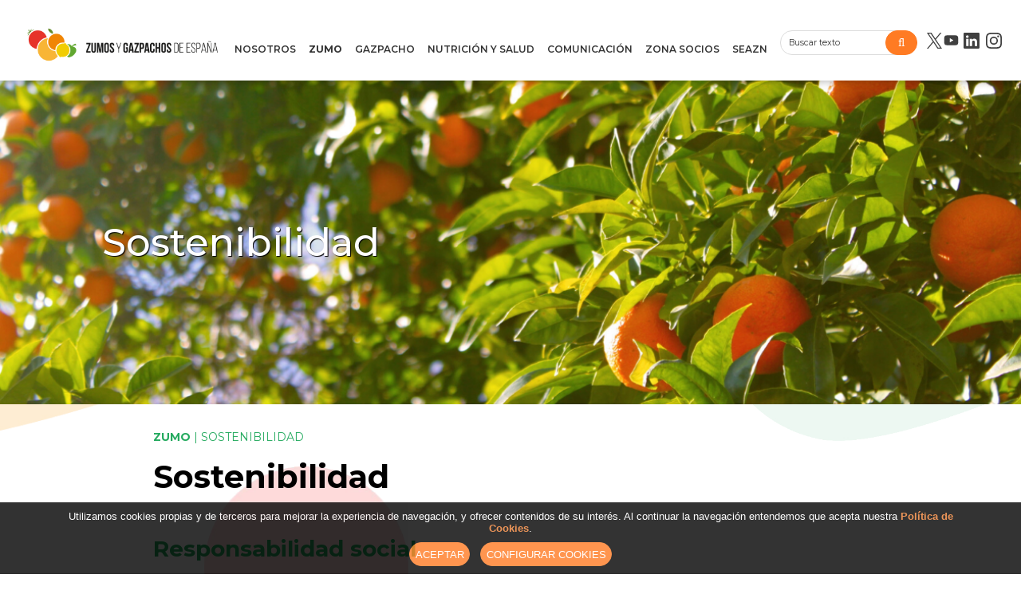

--- FILE ---
content_type: text/html
request_url: https://www.zumosygazpachos.com/sector/sostenibilidad/
body_size: 32130
content:

<!DOCTYPE html PUBLIC "-//W3C//DTD HTML 4.01 Transitional//EN" "http://www.w3.org/TR/html4/loose.dtd">
<html lang="es">
<head>

<title>Sostenibilidad fabricación Zumos de frutas - Asozumos</title>
<meta name="title" content="Sostenibilidad fabricación Zumos de frutas - Asozumos">
<meta name="description" content="Para el sector de los zumos el principal desafío en materia de sostenibilidad es el aprovechamiento de los subproductos generados en su elaboración">
<meta name="keywords" content="medioambiente fabricación de zumos, sostenibilidad fabriación de zumos">
<meta name="language" content="es">
<meta http-equiv="X-UA-Compatible" content="IE=100">

<meta name="theme-color" content="#ff7b23">
<meta name="rating" content="general">
<meta http-equiv="pragma" content="no-cache">
<meta http-equiv="Content-Type" content="text/html; charset=iso-8859-1">

<meta name="viewport" content="width=device-width, initial-scale=1.0, maximum-scale=1.0">
<link id="favicon" rel="shortcut icon" href="/favicon.ico" type="image/x-icon" /> 

<script type="text/javascript">    
  var gb_carpeta_url = '';  
  var gb_v = 'v_portal';  
  var gb_p = 'personal'; 
  var gb_tx_caberruta = 'Introduzca una dirección de inicio de la ruta';  
  
  // <![CDATA[
  // Using document.write to load JavaScript dependencies to bypass O2 network inlining of JavaScript.
  function loadJS(file){document.write("<" + "script type='text/javascript' src='" + file + "'></" + "script>")}
  loadJS("https://ajax.googleapis.com/ajax/libs/jquery/3.2.1/jquery.min.js");
  // ]]>
</script>

<script type="text/javascript" src="/v_portal/javascript/slick/slick.min.js"></script><script type="text/javascript" src="/v_portal/javascript/mensajes.js"></script>
<script type="text/javascript" src="/v_portal/javascript/tooltipster.js"></script>

<script src="/system/javascript/fancybox/jquery.fancybox.min.js"></script>
<link rel="stylesheet" href="/system/javascript/fancybox/jquery.fancybox.min.css" />

<script type="text/javascript" src="/v_portal/javascript/verflash.js"></script>

<link rel="stylesheet" type="text/css" href="/v_portal/flash/flowplayer/skin/functional.css">
<script type="text/javascript" src="/v_portal/flash/flowplayer/flowplayer.min.js"></script>
<script type="text/javascript" src="/system/javascript/jquery.ui.datepicker.js"></script>


<script type="text/javascript">
  loadJS("/v_portal/javascript/esencia.js");
  loadJS("/v_portal/javascript/esencia-load.js?hrotar=-1");
</script>

<!--[if lt IE 9]>
  <script type="text/javascript" src="http://css3-mediaqueries-js.googlecode.com/svn/trunk/css3-mediaqueries.js"></script>
<![endif]-->

<script type="text/javascript">
  /**
   ** Variables globales para la política de cookies
  **/
  var gb_te_cookie='233'; // apartado con referencia especial cookies, al que redirecciona el enlace "Política de Cookies"
  var gb_nom_cookie='Política de cookies';
  
  /* Mensaje principal que se muestra en el banner. 
   * Por defecto: Utilizamos cookies propias y de terceros para mejorar la experiencia de navegación, y ofrecer contenidos de su interés.
   */
  var gb_mensj_cookie='Utilizamos cookies propias y de terceros para mejorar la experiencia de navegación, y ofrecer contenidos de su interés.';
  
  /* Mensaje por si se quiere indicar las cookies externas que se usan ej: Usamos Google Analytics , twitter
   * Por defecto: vacío
   */
  var gb_mensj_cookie_ext=''; //Para indicar las cookies externas que se usan ej: Usamos Google Analytics , twitter
  
  /* Mensaje final. 
   * Por defecto: 
   *  si hcookie=1 (menos estricta, se muestra el aviso pero se cargan las cookies siempre) --> Al continuar la navegación entendemos que acepta nuestra
   *  si hcookie=2 (más estricta, no se cargan cookies hasta no aceptar la política) --> Todos los componentes externos serán bloqueados hasta que acepte nuestra
   */
  var gb_txcookie2=' Al continuar la navegación entendemos que acepta nuestra ';

  var gb_txcookie3='Política de Cookies';// texto del enlace: Política de Cookies
  var gb_txcookie4='Aceptar';// texto botón: Aceptar
  var gb_txcookie5='Configurar Cookies';
  var gb_color_enlace='#E77A2F'; //Color de texto del enlace
</script>
<script type="text/javascript" src="/v_portal/javascript/cookiesdirective.js"></script>
<script type="text/javascript" src="/v_portal/javascript/cookies-load.js"></script>

<meta http-equiv="X-UA-Compatible" content="IE=edge">
<link rel="stylesheet" type="text/css" href="/system/estilos/fonts/font-awesome.css">
<link href="https://fonts.googleapis.com/css?family=Heebo:400,500,700,800,900&display=swap" rel="stylesheet">
<link href="https://fonts.googleapis.com/css?family=Source+Sans+Pro:400,600,600i,700,700i,900,900i&display=swap" rel="stylesheet">
<link rel="preconnect" href="https://fonts.googleapis.com">
<link rel="preconnect" href="https://fonts.gstatic.com" crossorigin>
<link href="https://fonts.googleapis.com/css2?family=Montserrat:ital,wght@0,300;0,400;0,500;0,600;0,700;1,300;1,400;1,500;1,600;1,700&display=swap" rel="stylesheet">
<link rel="stylesheet" type="text/css" href="/v_portal/estilos/estilos.css" media="screen,print">
<link rel="stylesheet" type="text/css" href="/v_portal/estilos/heditor.css" media="screen,print">
<link rel="stylesheet" type="text/css" href="/v_portal/estilos.asp" media="screen,print"> 
<link rel="stylesheet" type="text/css" href="/v_portal/estilos/estilosprint.css" media="print">

<script type="text/javascript" src="/system/javascript/funciones-mapa.js"></script>
<script type="text/javascript" src='https://www.google.com/recaptcha/api.js?hl=es'></script>
 
  
  <script type="text/javascript">
      (function(i,s,o,g,r,a,m){i['GoogleAnalyticsObject']=r;i[r]=i[r]||function(){
      (i[r].q=i[r].q||[]).push(arguments)},i[r].l=1*new Date();a=s.createElement(o),
      m=s.getElementsByTagName(o)[0];a.async=1;a.src=g;m.parentNode.insertBefore(a,m)
      })(window,document,'script','//www.google-analytics.com/analytics.js','ga');
    
      ga('create', 'UA-64493565-1', 'auto');
      ga('send', 'pageview');
    
  </script>


</head>

<body onload="estadistica_introducir(11,242,2,'Sostenibilidad')">

<div id="cab_sup">

  <div id="cabecera" class="blq">

      <div id="logotipo" class="bl_izq ohid">

      	<a href="/zumos-y-gazpachos-de-espana/zumos-y-gazpachos-de-espana/zumos-y-gazpachos-de-espana_3_1_ap.html" title="Ir al inicio de la web"><img src="/imgslogo/logo_zumos_y_gazpachos.png" alt="Zumos y Gazpachos de España"></a>
			</div> 
			<div id="cont-mpri">
					
		<ul class="menupri txt_up">
<li><a href="/zumos-y-gazpachos-de-espana/espanol/nosotros_412_1_ap.html" class="psr colgen" title="Ir a&nbsp;NOSOTROS">NOSOTROS
    </a>

    <i class="mdesp fs_20 fa fa-sort-desc colovrbot padr4 padl4 va_s">&nbsp;</i>
					
		<ul class="menusec txt_up">

			<li class="primer">
				<span class="capamenu">			
					<span class="tit csobpri">NOSOTROS</span>
					
				</span>
			</li>
<li class="lisubap"><a href="/zumos-y-gazpachos-de-espana/nosotros/quienes-somos_427_1_ap.html" class="psr colgen" title="Ir a&nbsp;QUIÉNES SOMOS">Quiénes somos
    </a>

  </li>
<li class="lisubap"><a href="/zumos-y-gazpachos-de-espana/nosotros/que-hacemos_428_1_ap.html" class="psr colgen" title="Ir a&nbsp;QUÉ HACEMOS">Qué hacemos
    </a>

  </li>
<li class="lisubap"><a href="/zumos-y-gazpachos-de-espana/nosotros/compromiso-con-la-calidad_429_1_ap.html" class="psr colgen" title="Ir a&nbsp;COMPROMISO CON LA CALIDAD">Compromiso con la calidad
    </a>

  </li>
<li class="lisubap"><a href="/zumos-y-gazpachos-de-espana/nosotros/apuesta-por-la-sostenibilidad_430_1_ap.html" class="psr colgen" title="Ir a&nbsp;APUESTA POR LA SOSTENIBILIDAD">Apuesta por la sostenibilidad
    </a>

  </li>
<li class="lisubap"><a href="/zumos-y-gazpachos-de-espana/nosotros/asociados-y-afiliados_438_1_ap.html" class="psr colgen" title="Ir a&nbsp;ASOCIADOS Y AFILIADOS">Asociados y afiliados
    </a>

  </li>
<li class="lisubap"><a href="/zumos-y-gazpachos-de-espana/nosotros/equipo-de-la-asociacion_432_1_ap.html" class="psr colgen" title="Ir a&nbsp;EQUIPO DE LA ASOCIACIÓN">Equipo de la Asociación
    </a>

  </li>
<li class="lisubap"><a href="/hazte-socio" class="psr colgen" title="Ir a&nbsp;HAZTE SOCIO">Hazte socio
    </a>

  </li>

</ul>

  </li>
<li class="activo"><a href="/sector/" class="psr colgen txt_b activo" title="Ir a&nbsp;ZUMO">ZUMO
    </a>

    <i class="mdesp fs_20 fa fa-sort-desc colovrbot padr4 padl4 va_s">&nbsp;</i>
					
		<ul class="menusec txt_up">

			<li class="primer">
				<span class="capamenu">			
					<span class="tit csobpri">ZUMO</span>
					
				</span>
			</li>
<li class="lisubap"><a href="/zumo/categorias/" class="psr colgen" title="Ir a&nbsp;CATEGORÍAS DE PRODUCTO">Categorías de producto
    </a>

  </li>
<li class="lisubap"><a href="/sector/cifras/" class="psr colgen" title="Ir a&nbsp;CIFRAS">Cifras
    </a>

  </li>
<li class="lisubap"><a href="/sector/legislacion/" class="psr colgen" title="Ir a&nbsp;LEGISLACIÓN">Legislación
    </a>

  </li>
<li class="lisubap"><a href="/zumo/calidad/" class="psr colgen" title="Ir a&nbsp;CALIDAD">Calidad
    </a>

  </li>
<li class="lisubap"><a href="/proceso-de-fabricacion" class="psr colgen" title="Ir a&nbsp;PROCESO DE FABRICACIÓN">Proceso de fabricación
    </a>

  </li>
<li class="activo lisubap"><a href="/sector/sostenibilidad/" class="psr colgen txt_b activo" title="Ir a&nbsp;SOSTENIBILIDAD">Sostenibilidad
    </a>

  </li>
<li class="lisubap"><a href="/historia-del-zumo" class="psr colgen" title="Ir a&nbsp;HISTORIA">Historia
    </a>

  </li>
<li class="lisubap"><a href="/libro-del-zumo/zumo/el-libro-del-zumo_261_1_ap.html" class="psr colgen" title="Ir a&nbsp;EL LIBRO DEL ZUMO">El libro del zumo
    </a>

  </li>

</ul>

  </li>
<li><a href="/zumos-y-gazpachos-de-espana/espanol/gazpacho_310_1_ap.html" class="psr colgen" title="Ir a&nbsp;GAZPACHO">GAZPACHO
    </a>

    <i class="mdesp fs_20 fa fa-sort-desc colovrbot padr4 padl4 va_s">&nbsp;</i>
					
		<ul class="menusec txt_up">

			<li class="primer">
				<span class="capamenu">			
					<span class="tit csobpri">GAZPACHO</span>
					
				</span>
			</li>
<li class="lisubap"><a href="/zumos-y-gazpachos-de-espana/gazpacho/historia_426_1_ap.html" class="psr colgen" title="Ir a&nbsp;HISTORIA">Historia
    </a>

  </li>
<li class="lisubap"><a href="/zumos-y-gazpachos-de-espana/gazpacho/el-gazpacho-en-la-industria_422_1_ap.html" class="psr colgen" title="Ir a&nbsp;EL GAZPACHO EN LA INDUSTRÍA">El gazpacho en la industría
    </a>

  </li>
<li class="lisubap"><a href="/zumos-y-gazpachos-de-espana/gazpacho/cifras_425_1_ap.html" class="psr colgen" title="Ir a&nbsp;CIFRAS">Cifras
    </a>

  </li>
<li class="lisubap"><a href="/zumos-y-gazpachos-de-espana/gazpacho/proceso-de-elaboracion_424_1_ap.html" class="psr colgen" title="Ir a&nbsp;PROCESO DE ELABORACIÓN">Proceso de elaboración
    </a>

  </li>
<li class="lisubap"><a href="/zumos-y-gazpachos-de-espana/gazpacho/propiedades-nutricionales-del-gazpacho_434_1_ap.html" class="psr colgen" title="Ir a&nbsp;PROPIEDADES NUTRICIONALES DEL GAZPACHO">Propiedades nutricionales del gazpacho
    </a>

  </li>
<li class="lisubap"><a href="/zumos-y-gazpachos-de-espana/gazpacho/productos-comerciales-de-la-categoria_435_1_ap.html" class="psr colgen" title="Ir a&nbsp;PRODUCTOS COMERCIALES DE LA CATEGORÍA">Productos comerciales de la categoría
    </a>

  </li>
<li class="lisubap"><a href="/zumos-y-gazpachos-de-espana/gazpacho/sabias-que_423_1_ap.html" class="psr colgen" title="Ir a&nbsp;¿SABÍAS QUÉ?">¿Sabías qué?
    </a>

  </li>

</ul>

  </li>
<li><a href="/sector/sabias_que/" class="psr colgen" title="Ir a&nbsp;NUTRICIÓN Y SALUD">Nutrición y salud
    </a>

    <i class="mdesp fs_20 fa fa-sort-desc colovrbot padr4 padl4 va_s">&nbsp;</i>
					
		<ul class="menusec txt_up">

			<li class="primer">
				<span class="capamenu">			
					<span class="tit csobpri">Nutrición y salud</span>
					<span class="blq csobpri fs_16"><p class=´heditor_first´>Los zumos y néctares de frutas aportan una gran cantidad de nutrientes y resultan un complemento adecuado para una dieta variada y balanceada. ASOZUMOS quiere poner a disposición del pÚblico información veraz y exacta sobre estas propiedades nutricionales y resolver las dudas que puedan surgir en torno a estos productos, la forma en que se producen y sus efectos sobre la salud.</p></span>
				</span>
			</li>
<li class="lisubap"><a href="/sabias-que" class="psr colgen" title="Ir a&nbsp;¿SABÍAS QUÉ?">¿Sabías qué?
    </a>

  </li>
<li class="lisubap"><a href="/zumos-y-gazpachos-de-espana/nutricion-y-salud/estudios-cientificos_275_1_ap.html" class="psr colgen" title="Ir a&nbsp;ESTUDIOS CIENTÍFICOS">Estudios Científicos
    </a>

  </li>
<li class="lisubap"><a href="/nutricion/mitos-realidades/" class="psr colgen" title="Ir a&nbsp;MITOS Y REALIDADES">Mitos y realidades
    </a>

  </li>

</ul>

  </li>
<li><a href="/prensa/" class="psr colgen" title="Ir a&nbsp;COMUNICACIÓN">Comunicación
    </a>

    <i class="mdesp fs_20 fa fa-sort-desc colovrbot padr4 padl4 va_s">&nbsp;</i>
					
		<ul class="menusec txt_up">

			<li class="primer">
				<span class="capamenu">			
					<span class="tit csobpri">Comunicación</span>
					
				</span>
			</li>
<li class="lisubap"><a href="/prensa/notas/" class="psr colgen" title="Ir a&nbsp;NOTAS DE PRENSA">Notas de Prensa
    </a>

  </li>
<li class="lisubap"><a href="/zumos-y-gazpachos-de-espana/comunicacion/entrevistas_170_1_ap.html" class="psr colgen" title="Ir a&nbsp;ENTREVISTAS">Entrevistas
    </a>

  </li>
<li class="lisubap"><a href="/zumos-y-gazpachos-de-espana/comunicacion/actualidad_442_1_ap.html" class="psr colgen" title="Ir a&nbsp;ACTUALIDAD">Actualidad
    </a>

  </li>
<li class="lisubap"><a href="/zumos-y-gazpachos-de-espana/comunicacion/eventos_301_1_ap.html" class="psr colgen" title="Ir a&nbsp;EVENTOS">Eventos
    </a>

  </li>
<li class="lisubap"><a href="/prensa/materiales/" class="psr colgen" title="Ir a&nbsp;DOCUMENTOS CORPORATIVOS">Documentos corporativos
    </a>

  </li>
<li class="lisubap"><a href="/prensa/galeria/" class="psr colgen" title="Ir a&nbsp;GALERÍA">Galería
    </a>

  </li>
<li class="lisubap"><a href="/zumos-y-gazpachos-de-espana/comunicacion/enlaces-de-interes_276_1_ap.html" class="psr colgen" title="Ir a&nbsp;ENLACES DE INTERÉS">Enlaces de interés
    </a>

  </li>
<li class="lisubap"><a href="/prensa/contacto/" class="psr colgen" title="Ir a&nbsp;CONTACTO">Contacto
    </a>

  </li>

</ul>

  </li>
<li><a href="/zona-socios/" class="psr colgen" title="Ir a&nbsp;ZONA SOCIOS">Zona Socios
    </a>

    <i class="mdesp fs_20 fa fa-sort-desc colovrbot padr4 padl4 va_s">&nbsp;</i>

  </li>
<li><a href="/zumos-y-gazpachos-de-espana/espanol/seazn_247_1_ap.html" class="psr colgen" title="Ir a&nbsp;SEAZN">SEAZN
    </a>

    <i class="mdesp fs_20 fa fa-sort-desc colovrbot padr4 padl4 va_s">&nbsp;</i>
					
		<ul class="menusec txt_up">

			<li class="primer">
				<span class="capamenu">			
					<span class="tit csobpri">SEAZN</span>
					
				</span>
			</li>
<li class="lisubap"><a href="/seazn" class="psr colgen" title="Ir a&nbsp;¿QUÉ ES SEAZN?">¿Qué es SEAZN?
    </a>

  </li>
<li class="lisubap"><a href="/zumos-y-gazpachos-de-espana/seazn/objetivos-y-metodologia_249_1_ap.html" class="psr colgen" title="Ir a&nbsp;OBJETIVOS Y METODOLOGÍA">Objetivos y Metodología
    </a>

  </li>
<li class="lisubap"><a href="/zumos-y-gazpachos-de-espana/seazn/miembros_250_1_ap.html" class="psr colgen" title="Ir a&nbsp;MIEMBROS">Miembros
    </a>

  </li>
<li class="lisubap"><a href="/zumos-y-gazpachos-de-espana/seazn/estructura_251_1_ap.html" class="psr colgen" title="Ir a&nbsp;ESTRUCTURA">Estructura
    </a>

  </li>
<li class="lisubap"><a href="/zumos-y-gazpachos-de-espana/seazn/informes_252_1_ap.html" class="psr colgen" title="Ir a&nbsp;INFORMES">Informes
    </a>

  </li>
<li class="lisubap"><a href="/zumos-y-gazpachos-de-espana/seazn/participa-en-el-sistema_253_1_ap.html" class="psr colgen" title="Ir a&nbsp;PARTICIPA EN EL SISTEMA">Participa en el sistema
    </a>

  </li>
<li class="lisubap"><a href="/zumos-y-gazpachos-de-espana/seazn/zona-de-socios_254_1_ap.html" class="psr colgen" title="Ir a&nbsp;ZONA DE SOCIOS">Zona de socios
    </a>

  </li>

</ul>

  </li>

</ul>

			</div>

			<div id="bl-cab">

	        <div id="cabbusq" class="bl_izq marr16 cr_p">
	        	<script type="text/javascript">
					    function cabvalidacion (formulario)
					    {
					      if ((formulario.textobusc.value =="")||(formulario.textobusc.value ==" ")
					          || (formulario.textobusc.value=="Buscar texto"))
					      {
					        //alert("Introduzca texto a buscar, por favor.");
					        alert("Introduzca texto a buscar, por favor.");
					        formulario.textobusc.focus();
					        return false;
					      }
					  
					      texto=formulario.textobusc.value
					      longitud=texto.length
					  
					      if (longitud<3)
					      {
					        //alert("El texto a buscar ha de tener un mínimo de 3 caracteres.");
					        alert("El texto a buscar ha de tener un mínimo de 3 caracteres.");
					        formulario.textobusc.focus();
					        return false;
					      }
					  
					      return true;
					    }
					  </script>
					  <form id="cabform2" class="bl_izq t100" name="cabform2" action="/v_portal/busqueda/index.asp" onsubmit="return cabvalidacion(this)" method="post">
					    <fieldset class="fsetoculto"><legend class="oculto">Búsqueda en los contenidos de la web</legend>
				        
				        <input id="txtbuscar" class="cajaf t95 padlr2p" tabindex="1" type="text" title="Buscar texto" name="textobusc" size="18" maxlength="30" value="Buscar texto" onfocus="entrarelem(this,'Buscar texto')" onblur="dejarelem(this,'Buscar texto')">
				        
				        <button tabindex="2" class="bl_der boton_fnd cr_p" id="enviar_busqueda" type="submit" name="enviar" value="BUSCAR" title="Comenzar la búsqueda">
				        	<i class="fa fa-search" aria-hidden="true"></i>
				        </button> 
					      <div class="oculto"><input type="hidden" name="chkcur" value="1"></div>
					
					      <div class="oculto"><input type="hidden" name="chknov" value="1"></div>
					      <div class="oculto"><input type="hidden" name="chknot" value="1"></div>
					      <div class="oculto"><input type="hidden" name="chkinf" value="1"></div>
					
					    </fieldset>
					  </form>
	        </div>
    
    		<div class="bl_der">

        <ul id="redes" class="menu">
          <li>
          	<a href="https://x.com/ZumosyGazpachos" title="Twitter&nbsp;(en nueva ventana)" target="_blank">
          		
              <svg viewBox="0 0 1200 1227" width="19" style="fill:rgba(0, 0, 0, 0.75)" xmlns="http://www.w3.org/2000/svg" aria-label="Ver Zumos y Gazpachos en X (Twitter)" role="none">
              <path d="M714.163 519.284L1160.89 0H1055.03L667.137 450.887L357.328 0H0L468.492 681.821L0 1226.37H105.866L515.491 750.218L842.672 1226.37H1200L714.137 519.284H714.163ZM569.165 687.828L521.697 619.934L144.011 79.6944H306.615L611.412 515.685L658.88 583.579L1055.08 1150.3H892.476L569.165 687.854V687.828Z"></path>
            </svg>
             
          	</a>
          </li>
             <li>
          	<a href="https://www.youtube.com/channel/UCqKLHh3WpnWJPiKrsYLlOqQ" title="YouTube&nbsp;(en nueva ventana)" target="_blank">
          		
              <svg xmlns="http://www.w3.org/2000/svg" width="23" style="fill:rgba(0, 0, 0, 0.75)" viewBox="-35.20005 -41.33325 305.0671 247.9995"><path d="M229.763 25.817c-2.699-10.162-10.65-18.165-20.748-20.881C190.716 0 117.333 0 117.333 0S43.951 0 25.651 4.936C15.553 7.652 7.6 15.655 4.903 25.817 0 44.236 0 82.667 0 82.667s0 38.429 4.903 56.85C7.6 149.68 15.553 157.681 25.65 160.4c18.3 4.934 91.682 4.934 91.682 4.934s73.383 0 91.682-4.934c10.098-2.718 18.049-10.72 20.748-20.882 4.904-18.421 4.904-56.85 4.904-56.85s0-38.431-4.904-56.85"/><path d="M93.333 117.559l61.333-34.89-61.333-34.894z" fill="#fff"/></svg>

          	</a>
          </li>
            <li>
          	<a href="https://www.linkedin.com/company/zumosygazpachos/" title="Linkedin&nbsp;(en nueva ventana)" target="_blank">
	&nbsp;<svg xmlns="http://www.w3.org/2000/svg" width="20" style="fill:rgba(0, 0, 0, 0.75)" class="bi bi-linkedin" viewBox="0 0 16 16">
  <path d="M0 1.146C0 .513.526 0 1.175 0h13.65C15.474 0 16 .513 16 1.146v13.708c0 .633-.526 1.146-1.175 1.146H1.175C.526 16 0 15.487 0 14.854zm4.943 12.248V6.169H2.542v7.225zm-1.2-8.212c.837 0 1.358-.554 1.358-1.248-.015-.709-.52-1.248-1.342-1.248S2.4 3.226 2.4 3.934c0 .694.521 1.248 1.327 1.248zm4.908 8.212V9.359c0-.216.016-.432.08-.586.173-.431.568-.878 1.232-.878.869 0 1.216.662 1.216 1.634v3.865h2.401V9.25c0-2.22-1.184-3.252-2.764-3.252-1.274 0-1.845.7-2.165 1.193v.025h-.016l.016-.025V6.169h-2.4c.03.678 0 7.225 0 7.225z"/>
</svg>
          	</a>
          </li>
          <li>
          	&nbsp;<a href="https://www.instagram.com/zumosygazpachos/" title="Instagram&nbsp;(en nueva ventana)" target="_blank">
          	<svg xmlns="http://www.w3.org/2000/svg" width="20" style="fill:rgba(0, 0, 0, 0.75)" class="bi bi-instagram" viewBox="0 0 16 16">
  <path d="M8 0C5.829 0 5.556.01 4.703.048 3.85.088 3.269.222 2.76.42a3.9 3.9 0 0 0-1.417.923A3.9 3.9 0 0 0 .42 2.76C.222 3.268.087 3.85.048 4.7.01 5.555 0 5.827 0 8.001c0 2.172.01 2.444.048 3.297.04.852.174 1.433.372 1.942.205.526.478.972.923 1.417.444.445.89.719 1.416.923.51.198 1.09.333 1.942.372C5.555 15.99 5.827 16 8 16s2.444-.01 3.298-.048c.851-.04 1.434-.174 1.943-.372a3.9 3.9 0 0 0 1.416-.923c.445-.445.718-.891.923-1.417.197-.509.332-1.09.372-1.942C15.99 10.445 16 10.173 16 8s-.01-2.445-.048-3.299c-.04-.851-.175-1.433-.372-1.941a3.9 3.9 0 0 0-.923-1.417A3.9 3.9 0 0 0 13.24.42c-.51-.198-1.092-.333-1.943-.372C10.443.01 10.172 0 7.998 0zm-.717 1.442h.718c2.136 0 2.389.007 3.232.046.78.035 1.204.166 1.486.275.373.145.64.319.92.599s.453.546.598.92c.11.281.24.705.275 1.485.039.843.047 1.096.047 3.231s-.008 2.389-.047 3.232c-.035.78-.166 1.203-.275 1.485a2.5 2.5 0 0 1-.599.919c-.28.28-.546.453-.92.598-.28.11-.704.24-1.485.276-.843.038-1.096.047-3.232.047s-2.39-.009-3.233-.047c-.78-.036-1.203-.166-1.485-.276a2.5 2.5 0 0 1-.92-.598 2.5 2.5 0 0 1-.6-.92c-.109-.281-.24-.705-.275-1.485-.038-.843-.046-1.096-.046-3.233s.008-2.388.046-3.231c.036-.78.166-1.204.276-1.486.145-.373.319-.64.599-.92s.546-.453.92-.598c.282-.11.705-.24 1.485-.276.738-.034 1.024-.044 2.515-.045zm4.988 1.328a.96.96 0 1 0 0 1.92.96.96 0 0 0 0-1.92m-4.27 1.122a4.109 4.109 0 1 0 0 8.217 4.109 4.109 0 0 0 0-8.217m0 1.441a2.667 2.667 0 1 1 0 5.334 2.667 2.667 0 0 1 0-5.334"/>
</svg>
          	</a>
          </li>
         

        </ul>
      </div>
  	  <div id="mpri-desp" class="oculto marl16"><i class="cr_p fa fa-bars colovrbot va_m"></i></div>
    </div>
	</div>
</div>
  <div id="medio" class="blq medio_apartado">


<div id="foto_apartado" class="blq ohid txa_c">
<img src="/v_portal/inc/imagen.asp?f=Diseno_sin_ti_769tulo_416.png&amp;c=0" alt="Sostenibilidad" class="t100" title="Imagen de apartado&nbsp;Sostenibilidad" longdesc="/v_portal/inc/longdesc.asp?t=3&amp;c=242">
        <span class="descfotap">Sostenibilidad</span>

</div>

  <div class="blq padtb16">
  	<div class="centrado">

  <div class="blq martb16">
  	<ul id="menu_ruta" class="menu"><li class="padr4"><a href="/sector/" title="Ir a ZUMO">ZUMO</a> | </li><li>Sostenibilidad</li></ul>
  </div>
<h1 class="titulo">Sostenibilidad</h1>
		</div>
  </div>

		<div class="centrado">

         <div id="contenido" class="contenido_apartado "><script type="text/javascript">
<!-- Hide
  function mostrar(txt)
  {
    window.status = txt;
  }

  function ocultar()
  {
    window.status ="";
  }

// -->
</script>

            <div class="col1 blq_nv brcn3 padtb32">
<h2 class="tit"><strong>Responsabilidad social</strong></h2>
  <div  class="bl_izq ohid t100 mart16">

        <div class=" v_norm">
           <p style="text-align: justify;" class="heditor_first">Dada la estrecha relación de la fabricación de <strong>zumos</strong> con la <strong>producción agrícola de frutas y hortalizas</strong>, y su ubicación por tanto, en zonas rurales, el <strong>impacto social</strong> de nuestras empresas siempre ha estado presente en su estrategia empresaria.<br>&nbsp;<br>De hecho, la responsabilidad social corporativa (RSC) hoy en día se promueve activamente desde <a href="https://www.aijn.eu" target="_blank" title="Visitar el enlace&nbsp;(en nueva ventana)">AIJN (Asociación europea de productores de zumos)</a> a través de la <a href="https://aijn.eu/en/projects/the-juice-csr-platform/about-us" target="_blank" title="Visitar el enlace&nbsp;(en nueva ventana)">Plataforma RSC</a>, cofinanciada por la Comisión europea y de la que varias empresas de ASOZUMOS forman parte. Una de las actuaciones más recientes de esta plataforma ha sido la aprobación de un <a href="https://aijn.eu/en/projects/the-juice-csr-platform/code-of-business-conduct" target="_blank" title="Visitar el enlace&nbsp;(en nueva ventana)">Código de conducta comercial</a>, cuyo objetivo es asegurar que todos los operadores de la cadena de suministro del zumo trabajan de acuerdo a unos estándares mínimos de comportamiento basados en la Declaración de derechos humanos.</p>
<p></p>
        </div>

</div>

            </div>

            <div class="col1 blq_nv brcn3 padtb32">
<h2 class="tit"><strong>Medioambiente</strong></h2>
<div class="blq marb4">
  <div  class="bl_izq ohid mart16 marl0 t89_8 mart16">

  <div class="fot_der marb16 t40">

  <a href="/v_portal/inc/clicklink.asp?t=1&amp;cod=38238&amp;c=0" data-fancybox="images" data-type="image" rel="lightbox[11326]" title="sostenibilidad de los zumos">
<img src="/v_portal/inc/imagen.asp?f=Canva__Peach_Fruits_Hanging_from_t7063.jpg&amp;c=0" alt="sostenibilidad de los zumos" class="t100"></a>
  </div>

        <div class=" v_norm">
           <p style="text-align: justify;" class="heditor_first"><strong>Minimización de los residuos</strong><br>Para el sector de los zumos el principal desafío en materia de sostenibilidad es el aprovechamiento de los subproductos generados en su elaboración (pulpa, cortezas,&hellip;), ya que así se disminuye el posible daño al entrono que podría generar esto residuos. En el caso de los cítricos, entre el 35% y el 55% de la fruta procesada, es subproducto que se puede aprovechar para obtener compuestos de valor añadido como fibra alimentaria, aceites esenciales, semillas o azúcares de frutas para su uso como ingredientes naturales.&nbsp; &nbsp;<br>&nbsp;<br><strong>El consumo de energía y agua</strong><br>Como firme apuesta para reducir tanto el consumo energético como de agua, las empresas del sector productor de zumos están llevando a cabo auditorías energéticas y están implementando sistemas de medición y gestión para el uso eficiente de energía y agua.<br>&nbsp;<br><strong>Los cítricos y otros árboles frutales como sumidero de carbono</strong><br>España se configura como un productor y exportador citrícola mundial, por tanto, también del zumo procedente de las frutas de este árbol. El estudio &ldquo;La huella del carbono en plantaciones de cítricos&rdquo;, desarrollado por un equipo del IVIA (Instituto Valenciano de Investigaciones Agrarias), demuestra que los cítricos en nuestras latitudes presentan una capacidad de asimilación de CO2 y un metabolismo muy estable y adaptado a condiciones cambiantes, lo que los convierte en un cultivo muy interesante y prometedor desde la perspectiva de la mitigación del cambio climático.</p>
        </div>

</div>

  </div>
            </div>

     </div>
     </div>
  </div><div id="boletin" class="blq padtb32 cb">
	<div class="centrado">
  <script type="text/javascript">
    function cabvalidacionbol (formulario)
    {
      if ((formulario.email.value =="")||(formulario.email.value ==" ")
          || (formulario.email.value=="introduzca su e-mail"))
      {
        //alert("Introduzca texto a buscar, por favor.");
        alert("Introduzca e-mail, por favor.");
        formulario.email.focus();
        return false;
      }
  
      return true;
    }

  </script>
  <form id="cabformbol" class="blq" name="cabformbol" action="/personal/mailing/mailingalta.asp" onsubmit="return cabvalidacionbol(this)" method="post">
    <fieldset class="fsetoculto"><legend class="oculto">Darse alta y baja en el boletín electrónico</legend>
      <div id="formulario_boletin" class="blq">
          <label for="txtemail" class="oculto">E-mail:</label>
          
          <input class="cajaf brad5 padtb8" id="txtemail" tabindex="3" type="text" title="Suscríbete a nuestro Boletín: Tu e-mail" name="email" size="12" maxlength="75" placeholder="Suscríbete a nuestro Boletín: Tu e-mail">
          
          <input tabindex="4" class="boton_fnd" type="submit" name="enviar" value="Suscribirme" title="Suscribirme">
      </div>
    </fieldset>
  </form>
  </div>
</div>  
<div id="prefoot" class="blq padtb32">
	<div class="centrado">
		<div class="blq">
					
		<ul class="blq menupie">
<li class="bl_izq"><a href="/zumos-y-gazpachos-de-espana/espanol/nosotros_412_1_ap.html" class="blq v_m1 psr col_ng1 ff_ng1" title="Ir a&nbsp;NOSOTROS">NOSOTROS
    </a>

  </li>
<li class="bl_izq activo"><a href="/sector/" class="blq v_m1 psr col_ng1 ff_ng1 activo" title="Ir a&nbsp;ZUMO">ZUMO
    </a>

  </li>
<li class="bl_izq"><a href="/zumos-y-gazpachos-de-espana/espanol/gazpacho_310_1_ap.html" class="blq v_m1 psr col_ng1 ff_ng1" title="Ir a&nbsp;GAZPACHO">GAZPACHO
    </a>

  </li>
<li class="bl_izq"><a href="/sector/sabias_que/" class="blq v_m1 psr col_ng1 ff_ng1" title="Ir a&nbsp;NUTRICIÓN Y SALUD">Nutrición y salud
    </a>

  </li>
<li class="bl_izq"><a href="/prensa/" class="blq v_m1 psr col_ng1 ff_ng1" title="Ir a&nbsp;COMUNICACIÓN">Comunicación
    </a>

  </li>
<li class="bl_izq"><a href="/zona-socios/" class="blq v_m1 psr col_ng1 ff_ng1" title="Ir a&nbsp;ZONA SOCIOS">Zona Socios
    </a>

  </li>
<li class="bl_izq"><a href="/zumos-y-gazpachos-de-espana/espanol/seazn_247_1_ap.html" class="blq v_m1 psr col_ng1 ff_ng1" title="Ir a&nbsp;SEAZN">SEAZN
    </a>

  </li>

</ul>

		</div>
	</div>
</div>
<div id="foot" class="blq padtb24">
  <div class="centrado">
    <div class="col_ng1 fs_14">C/ Velázquez, 64 – 3ª planta 28001 Madrid</div>
    <div class="txa_r col_ng1 fs_14">E-mail: <span class="antispam"><a href="mailto:info_arroba_zumosygazpachos.com">info_arroba_zumosygazpachos.com</a></span>&nbsp;&nbsp; Teléfono: +34 91 559 24 52</div>
  </div>
</div>
<div class="blq bg_ng1 txa_c padtb32">
	<div class="centrado">
		<div class="bloque_izquierda">
  		<a href="#" target="_blank"><img class="marr16 t15" src="/v_portal/imgs/zumofruta.jpg" alt="zumo de fruta"></a>
  		<a href="https://fruitjuicematters.eu/en" target="_blank"><img class="t15" src="/v_portal/imgs/fruitjuice.jpg" alt="fruit juice"></a>
		</div>

	</div>
</div>   
<div class="blq menu-foot brcn1 padtb16">
	<div class="centrado"> 
  	<ul class="menu menulegal">

        <li><a href="/zumos-y-gazpachos-de-espana/espanol/creditos_257_1_ap.html" title="Ver&nbsp;CRÉDITOS">Créditos</a></li>

        <li><a href="/aviso-legal/" title="Ver&nbsp;AVISO LEGAL">Aviso legal</a></li>

        <li><a href="/privacidad/" title="Ver&nbsp;POLÍTICA DE PRIVACIDAD">Política de privacidad</a></li>

        <li><a href="/cookies/" title="Ver&nbsp;POLÍTICA DE COOKIES">Política de cookies</a></li>

				<li><a href="#" onclick="configCookies();">Configurar Cookies</a></li>

      </ul>

  	</div>
  </div>
  <div class="clb"></div>

</body>
</html>


--- FILE ---
content_type: text/css
request_url: https://www.zumosygazpachos.com/v_portal/estilos/estilos.css
body_size: 79967
content:
html{margin:0;padding:0;-webkit-text-size-adjust:100%;}body{margin:0;padding:0;height:100%;width:100%;border:0;font-family:Montserrat,sans-serif;font-size:100%;color:#333;background-color:#FFF;}::-moz-selection{background:#ff7b23;color:white;}::selection{background:#ff7b23;color:white;}::-webkit-scrollbar{width:10px;height:10px;}::-webkit-scrollbar-track{background:#eaeaea;}::-webkit-scrollbar-thumb{background:#555;border-radius:4px;}::-webkit-scrollbar-thumb:hover{background:#222;}*:focus{outline:0;}img{border:0;}a{text-decoration:none;}a:hover{color:#FF9100;}h1{font-weight:normal;}h3{font-weight:normal;}form{margin:0;padding:0;}iframe{position:relative!important;border:none;}.bl_izq{position:relative;float:left;margin:0;padding:0;}.bl_der{position:relative;float:right;margin:0;padding:0;}.blq{position:relative;float:left;margin:0;padding:0;clear:both;width:100%;}.blq_nv{position:relative;float:left;margin:0;padding:0;clear:both;width:100%;overflow:hidden;}.bl_izq_nv{position:relative;float:left;margin:0;padding:0;overflow:hidden;}.bl_der_nv{position:relative;float:right;margin:0;padding:0;overflow:hidden;}.bl_izq_cb{position:relative;float:left;margin:0;padding:0;clear:both;}.bl_der_cb{position:relative;float:right;margin:0;padding:0;clear:both;}.bl_col{background:#FFF;position:relative;float:left;clear:both;margin:0 0 1em 0;padding:4%;width:91%;}.bloque{background:#FFF;clear:both;position:relative;float:left;width:96%;padding:1em 2%;margin:0;}.boton_fnd{-webkit-appearance:none;border:none;color:#FFF;padding:.5em 1.5em;margin:0;font-size:.875em;cursor:pointer;-webkit-border-radius:20px;-moz-border-radius:20px;border-radius:20px;background-color:#ff7b23;border:1px solid #ff7b23;text-transform:uppercase;}.boton_fnd:hover{background:#ff7b23;border:1px solid #ff7b23;color:#FFF;}.titulo{clear:both;position:relative;float:left;margin:0;padding:0;width:100%;font-family:Montserrat,sans-serif;font-size:2.25em;color:#25AA5F;font-weight:700;}.medio_apartado h1.titulo{font-size:2.5em;line-height:50px;color:black;}#medio.medio_asociados{background:none;}.titportada{position:fixed;top:0;left:0;font-size:12px;}.contenidoampliado .titulo{margin:.25em 0;}.titulo a{color:#ff7b23;}.titulo a:hover{color:#FF9100;}.tit{position:relative;margin:0 0 .25em 0;padding:0;font-size:1.75em;font-family:Montserrat,sans-serif;font-weight:normal;color:#25AA5F;}.tit a{color:#25AA5F;}.tit a:hover{color:#FF9100;}#eventos .blq_icono{position:relative;width:100%;padding-top:45%;overflow:hidden;border-radius:8px;}#eventos .blq_icono::before{content:"";position:absolute;top:0;left:0;width:100%;height:100%;background:linear-gradient(to top,rgba(0,0,0,0.5),transparent);}#eventos .blq_icono img{position:absolute;top:0;left:0;width:100%;transition:all .6s ease-out;}#eventos .blq_icono:hover img{transform:scale(1.05);}#eventos .tit_apartado{color:#ff7b23;font-size:1.75em;margin:0 0 1em;}#eventos .tit{position:absolute;bottom:1em;left:1em;z-index:99;color:white;max-width:580px;pointer-events:none;}#eventos .tit a{color:white;}.col2 .tit{margin-top:.5em;padding:0 5%;width:90%;}.col3 .tit,.col4 .tit,.col5 .tit{position:relative;float:left;padding:0 5%;width:90%;margin-top:.5em;font-size:1.5em;}.col2 .txt{padding:0 5%;width:90%;}.col3 .txt,.col4 .txt,.col5 .txt{position:relative;float:left;padding:0 5%;width:90%;}.col2 .leerm,.col3 .leerm,.col4 .leerm,.col5 .leerm{padding:0 5%;width:90%;}.col2 .comval,.col3 .comval,.col4 .comval,.col5 .comval{padding-left:5%;padding-right:5%;width:90%;}.col2 .fecha,.col3 .fecha,.col4 .fecha,.col5 .fecha{padding-left:5%;padding-right:5%;width:90%;}#busqueda{position:absolute;right:0;top:3em;width:25em;z-index:100;padding:1em 5%;border:2px solid #DCDCDC;}#cablogin{position:absolute;right:0;top:3em;width:25em;z-index:100;}#blq_login{border:2px solid #DCDCDC;}.titd{position:relative;margin:0 0 .25em 0;padding:0;font-size:1.75em;font-family:Montserrat,sans-serif;color:#ff7b23;font-weight:normal;}.titsep{clear:both;float:left;width:100%;margin:3em 0 0 0;padding:0 0 .5em 0;font-size:1.75em;font-family:Montserrat,sans-serif;color:#25AA5F;border-bottom:1px solid #25AA5F;font-weight:bold;}.menu{position:relative;float:left;margin:0;padding:0;}.menu li{list-style-type:none;float:left;position:relative;margin:0;display:inline;}.menu li img{vertical-align:middle;}#menu_idi{width:46px;padding:2px 0 2px 10px;-webkit-border-radius:3px;-moz-border-radius:3px;border-radius:3px;margin-top:-6px;}.menu_idiomas{display:none;position:absolute;width:56px;top:22px;left:-1px;margin:0;padding:0;z-index:1;background:#FFF;border:1px solid #DCDCDC;border-top:none;-webkit-border-bottom-right-radius:5px;-webkit-border-bottom-left-radius:5px;-moz-border-radius-bottomright:5px;-moz-border-radius-bottomleft:5px;border-bottom-right-radius:5px;border-bottom-left-radius:5px;}.menu_idiomas li{list-style-type:none;width:38px;padding:4px 9px;border-bottom:1px solid #DCDCDC;}.menupri .mdesp{display:none;}.menupri{display:none;justify-content:space-between;padding:0;margin:0;}.menupri>li{display:flex;align-items:flex-end;list-style-type:none;font-size:1em;margin-left:1em;font-weight:600;padding-left:.25em;padding-right:.25em;padding-bottom:2em;}.menupri li a{font-size:.875em;}.seazn .menupri>li.activo{border-top:0;border-bottom:3px solid #25AA5F;}.menupri>li:first-child{margin-left:0;}.seazn .menupri>li:hover{border-top:0;border-bottom:3px solid #25AA5F;}.menupri ul{border-top:medium none;display:none;margin:0;padding:1.5em 2em;position:absolute;top:100%;width:auto;z-index:100;font-weight:700;border-bottom-right-radius:8px;-moz-border-radius-bottomright:8px;-webkit-border-bottom-right-radius:8px;border-bottom-left-radius:8px;-moz-border-radius-bottomleft:8px;-webkit-border-bottom-left-radius:8px;}.seazn .menupri ul{top:120px;}.menupri .mdesp{display:none;}.menupri .icompri{width:25px;}.menusec .lisubap img{width:100%;border-radius:6px;margin-bottom:1em;}.menupri li:hover ul.menusec{display:flex;flex-direction:column;align-content:flex-start;}.menusec .mdesp{display:none;}.menupri ul li.primer{display:none;text-transform:none;width:50%;padding:0;min-height:300px;height:100%;border-bottom-left-radius:8px;-moz-border-radius-bottomleft:8px;-webkit-border-bottom-left-radius:8px;}.menupri ul li.primer span.capamenu{padding:2.5em 10%;position:absolute;top:0;right:0;height:calc(100% - 5em);width:60%;background-position-x:right;}.menupri ul li{display:block;float:left;position:relative;text-align:left;margin:0;padding:0;width:auto;margin-bottom:1em;}.menupri ul li:last-child{margin-bottom:0;}.menupri ul li a{float:left;position:relative;width:100%;padding:0;color:#FFF;}.menupri ul li a:hover{color:#FF9100!important;}.menupri ul ul{top:unset;left:unset;position:relative;float:left;width:100%;display:block;text-transform:capitalize;font-weight:normal;}.menupri ul ul li{width:100%;padding:0;}.mlista{display:flex;flex-wrap:wrap;justify-content:flex-end;}.mlista>li{margin-left:1em;margin-bottom:1em;background-color:#EEE;border-radius:20px;-webkit-border-radius:20px;-moz-border-radius:20px;text-transform:uppercase;font-weight:500;}.mlista>li.primero{margin-left:0;}.mlista>li.activo{background-color:#ff7b23;}.mlista>li a.activo{color:white;}.mlista>li a{padding:.5em 1.5em;}.mlista>li a.v_norm{font-size:1em;}.cont-solapas{background:#25AA5F;margin:2em 0 0 0;background:#DCDCDC;height:54px;}.solapas{height:53px;font-family:Montserrat,sans-serif;font-size:1.0625em;background:#FFF;padding:0 1%;width:98%;}.solapas li{background:#FAFBFC;list-style-type:none;float:left;margin:0;padding:16px 1.5em;margin-left:1%;border:1px solid #DCDCDC;border-right:1px solid #DCDCDC;-webkit-border-top-left-radius:3px;-webkit-border-top-right-radius:3px;-moz-border-radius-topleft:3px;-moz-border-radius-topright:3px;border-top-left-radius:3px;border-top-right-radius:3px;}.solapas li.activo,.solapas li:hover{background-color:#FFF;border-bottom:1px solid #FFF;cursor:pointer;}.subapartados li{padding:0 .625em 0 0;}.subapartados li a{position:relative;float:left;font-size:.875em;color:#25AA5F;border-bottom:4px solid;padding:.15em .25em;}.subapartados li a:hover,.subapartados li a.activo{color:#ff7b23;border-bottom:4px solid;}.menupie{display:flex;justify-content:space-between;flex-wrap:wrap;}.menupie li{list-style-type:none;margin-bottom:.5em;}.menupie li a{font-weight:bold;text-transform:uppercase;}.menupie ul li a{font-weight:normal;text-transform:none;}.menubars{position:fixed;right:-100%;width:30%;top:80px;height:calc(100% - 80px);z-index:9999;padding:0;opacity:0;}#cab_sup.cablog .menubars{top:144px;}#cab_sup.cablog.seazn .menubars{top:184px;}.destac{background:#ff7b23!important;color:#FFF!important;}.destac a,.destac .v_norm,.destac .tit,.destac .colovrbot,.destac .colgen{color:#FFF!important;}.col1.destac{padding-left:4%;padding-right:4%;width:92%;}.tipo{font-size:.875em;font-weight:bold;padding:.25em .75em;-webkit-border-radius:8px;-moz-border-radius:8px;border-radius:8px;width:fit-content;margin-bottom:.5em;}.col1 .tipo-abs{position:absolute;top:3em;left:1%;}.col2_dgrid .tipo-abs{position:absolute;top:-100%;}.col1 .tipo.dinl-bl{margin-bottom:1em;}.col2 .tipo.dinl-bl,.col3 .tipo.dinl-bl,.col4 .tipo.dinl-bl,.col5 .tipo.dinl-bl{margin-top:1.25em;margin-left:5%;}#emergentes{width:1px;height:1px;overflow:hidden;display:none;}.centrado{clear:both;position:relative;margin:0 auto;padding:0;z-index:1;width:70%;}#apdover .centrado{width:40em;margin:0 auto;padding:0;}#cab_sup{z-index:9999;position:sticky;top:0;left:0;width:100%;background:white;}#cab_sup .centrado{z-index:9999;}#cabecera{background:white;display:flex;align-items:flex-end;justify-content:space-between;box-shadow:0 2px 8px rgba(0,0,0,0.25);}.seazn #cabecera{flex-wrap:wrap;}#logotipo{width:22%;margin:2em .5em .5em 2em;justify-content:flex-start;}#logotipo img{width:100%;}#logotipo_seazn{height:50px;margin-right:1em;}.seazn #logotipo{display:flex;justify-content:space-between;align-items:center;width:auto;height:50px;order:1;margin-bottom:0;}#logotipo_seazn+a>img{height:25px;width:auto;margin-right:.5em;margin-bottom:.25em;}#cont-mpri{justify-self:center;align-self:stretch;display:flex;align-items:stretch;}.seazn #cont-mpri{width:100%;order:3;justify-content:center;}#bl-cab{margin-right:1.5em;margin-left:.25em;display:flex;align-items:center;justify-content:flex-end;padding-bottom:2em;}#cabbusq{font-size:.75em;}.seazn #bl-cab{flex:none;order:2;}.blq_login{margin-top:-3em;}#medio{background:url("/v_portal/imgs/fnd1.png") left 5% no-repeat,url("/v_portal/imgs/fnd2.png") right center no-repeat,url("/v_portal/imgs/fnd3.png") 25% bottom no-repeat;background-size:30%,30%,20%;background-attachment:fixed;}#medio.medio_apartado{padding-bottom:2em;}#foto_apartado{width:100%;}#foto_apartado_rotar{width:100%;}.midi{display:none;}.infos_rotar{overflow:hidden;}.imgrotar{width:100%;padding-top:40%;position:relative;overflow:hidden;min-height:280px;box-sizing:border-box;}.imgrotar img{position:absolute;top:0;left:0;width:100%;height:100%;object-fit:cover;}.cont-titrotar{position:absolute;top:50%;transform:translateY(-50%);left:0;width:70%;max-width:680px;padding:4em 15%;}.mask_infos_rotar{position:absolute;top:0;left:0;width:100%;height:100%;background-image:linear-gradient(to bottom,rgba(255,255,255,0.8),transparent);}.titrotar{font-size:2.5em;line-height:1.05;color:#ff7b23;margin:0 0 .5em;max-width:80%;text-shadow:1px 1px #833b08;font-weight:500;}.titrotar a{color:#ff7b23;}.txtrotar{max-width:80%;font-size:1.25em;}.menujs{position:absolute;top:5.25em;left:0;z-index:99999;}#cont-menujs .titulo{background:#25AA5F;color:#FFF;font-size:2.5em;max-width:86%;width:auto;padding:.5em 2%;}#twttrHubFrame{display:none!important;}#col_centro{width:100%;}#col_centro_ampli{width:100%;}#contenido{position:relative;float:left;width:100%;margin:0;padding:0;}#contenido.contenido_informacion{padding-top:2em;}#col_centro #contenido{width:100%;}.contenidoampliado{background:#FFF;padding:.5em 2%!important;width:96%!important;}.contenidochat{width:68%!important;}#chat_usuarios{margin-top:2.3em;}#col_dest{margin:1em 0 0 0;padding:0 0 1em 0;}#prefoot{background-color:#ff7b23;}#foot{background-color:#ff7b23;border-top:1px solid rgba(255,255,255,0.5);}#foot h3{font-size:1em;}#foot a:hover{color:#FF9100;}.menu-foot ul li{list-style-type:none;display:inline;padding:0 .5em;}#foot .centrado{display:flex;flex-wrap:wrap;justify-content:space-between;}#foot .centrado>div{margin:.5em 0;}#foot .centrado>div:first-child{margin-right:1em;}.menulegal{width:100%;display:flex;justify-content:center;}.menulegal a{font-size:.875em;font-weight:500;color:#777;}.menulegal a:hover{color:#ff7b23;}#print_foot_dat_col2{position:relative;float:right;border:none;margin:0;padding:0;width:91px;height:36px;font-size:.7em;text-transform:uppercase;overflow:hidden;}#print_foot_dat_col2 span{position:absolute;top:0;left:0;width:91px;height:36px;margin:0;padding:0;background:transparent url("/v_portal/imgs/logo_sci_print.gif") no-repeat top left;z-index:2;cursor:pointer;}.descimg{display:block;clear:both;margin:.3em 0;font-size:.75em;color:#333;text-align:center;}.descfotap{position:absolute;left:0;padding:0 10%;margin:0;font-size:3em;color:#FFF;text-align:left;width:80%;top:50%;transform:translate(0,-50%)!important;text-shadow:1px 1px 1px #000;font-weight:500;}.blink{background:url("/v_portal/imgs/ic_blink.gif") no-repeat 0 0;padding:0;margin:0;float:left;width:30px;height:24px;}.bl-cond{grid-gap:20px;margin-top:20px;}.col2,.col3,.col4,.col5{border:1px solid #DCDCDC;-webkit-border-radius:5px;-moz-border-radius:5px;border-radius:5px;}.col2{padding-bottom:1em;width:48.5%;}.col3{width:31.75%;padding-bottom:1em;}.col4{width:23.3%;padding-bottom:1em;}.col5{width:18.2%;padding-bottom:1em;}.col2_dgrid{grid-template-columns:1fr 1fr;}.col3_dgrid{grid-template-columns:1fr 1fr 1fr;}.col4_dgrid{grid-template-columns:1fr 1fr 1fr 1fr;}.col5_dgrid{grid-template-columns:1fr 1fr 1fr 1fr 1fr;}.fot_min{float:left;margin:0 4% 1em 0;padding:0;width:14%;min-width:200px;}.col2_dgrid .fot_min,.col3_dgrid .fot_min,.col4_dgrid .fot_min,.col5_dgrid .fot_min{margin-right:0;width:100%;}.fot_min img{max-width:100%;height:auto;-webkit-border-radius:3px;-moz-border-radius:3px;border-radius:3px;}.col2_dgrid .fot_min img,.col3_dgrid .fot_min img,.col4_dgrid .fot_min img{filter:brightness(90%);}.col2_dgrid .fot_min_asociados img,.col3_dgrid .fot_min_asociados img,.col4_dgrid .fot_min_asociados img{filter:none;}.col2 .fot_min{width:40%;}.col3 .fot_min,.col4 .fot_min,.col5 .fot_min{margin:0;width:100%;overflow:hidden;}.colv.t32 .fot_min,.colv.t23 .fot_min{margin:0 0 .5em 0;width:100%;}.fot_izq{float:left;min-width:1.25em;margin:0 1em 0 0;overflow:hidden;}.fot_cen{text-align:center;min-width:1.25em;margin:0 auto;padding:0;overflow:hidden;}.fot_der{float:right;min-width:1.25em;margin:0 0 0 1em;padding:0;overflow:hidden;}.fot_txabs{position:absolute;left:0;bottom:0;background-color:rgba(206,203,203,0.55);}.tablafix{border-collapse:collapse;border-spacing:0;table-layout:fixed;}.tabla{border-spacing:0;border-collapse:collapse;border:none;}.tabla tr:nth-child(even){background-color:white;}.tabla tr:nth-child(odd){background-color:#EAEAEA;}.tabla td{padding:.25em .5em;}.cajadesp,.caja{background-color:#FFF;border:1px solid #E7E7E7;border-bottom:4px solid #E7E7E7;-webkit-border-bottom-right-radius:3px;-webkit-border-bottom-left-radius:3px;-moz-border-radius-bottomright:3px;-moz-border-radius-bottomleft:3px;border-bottom-right-radius:3px;border-bottom-left-radius:3px;}#cabsup{background:#FFF;border-top:1px solid #EEE;border-bottom:1px solid #EEE;}#navegacion{float:left;font-weight:bold;margin:0;padding:0;position:relative;text-transform:uppercase;width:100%;}.nav1{background-color:#25AA5F;width:14%;}.nav1 .submenu_navegacion{background-color:#25AA5F;}.nav2{background-color:#FFC000;}.nav2 .submenu_navegacion{background-color:#FFC000;}.col_nav2{color:#FFC000;}.nav3{background-color:#FF9406;}.col_nav3{color:#FF9406;}.nav3 .submenu_navegacion{background-color:#FF9406;}.nav4{background-color:#9ED201;}.col_nav4{color:#9ED201;}.nav4 .submenu_navegacion{background-color:#9ED201;}.nav5{background-color:#68CA05;}.col_nav5{color:#68CA05;}.nav5 .submenu_navegacion{background-color:#68CA05;}.nav6{background-color:#00D09C;}.col_nav6{color:#00D09C;}.nav6 .submenu_navegacion{background-color:#00D09C;}.nav11{background-color:#00D2D1;}.col_nav11{color:#00D2D1;}.nav11 .submenu_navegacion{background-color:#00D2D1;}.nav7{background-color:#0084B4;}.col_nav7{color:#0084B4;}.nav7 .submenu_navegacion{background-color:#0084B4;}.nav12{background-color:#006A93;}.nav12 .submenu_navegacion{background-color:#006A93;}.nav8{background-color:#003267;}.col_nav8{color:#003267;}.nav8 .submenu_navegacion{background-color:#003267;}.nav10{background-color:#330065;}.col_nav10{color:#330065;}.nav10 .submenu_navegacion{background-color:#330065;}.nav9{background-color:#9387CC;}.nav9 .submenu_navegacion{background-color:#9387CC;}.nav13{background-color:#30B5E5;}.col_nav13{color:#30B5E5;}.nav13 .submenu_navegacion{background-color:#30B5E5;}#navegacion li{display:block;float:left;list-style-type:none;padding:0;width:100%;}#navegacion .submenu_navegacion{margin:0;padding:0;width:100%;}#navegacion .submenu_navegacion li a{color:#FFF;padding:0;width:auto;height:auto;}#navegacion .submenu_navegacion li a:hover{color:#FFF;text-decoration:underline;}#navegacion .submenu_navegacion li a.pri{border-left:none;}.txtnav{color:#FFF!important;}#mcab li{display:block;float:left;list-style-type:none;}#cnav{position:absolute!important;top:0;left:0;width:14%;}#cnav.cp{background:#25AA5F;}#navegacion li a{color:#FFF;position:relative;float:left;margin:0;padding:1.25em 7% 1.25em 7%;width:86%;text-align:left;}#navegacion li i{text-align:center;width:1.5em;}.nav1 a{padding:1.25em 10% 1.25em 12%;width:78%;}.nav1 a.padlr5p{padding:1.35em 5% 1.35em 5%;}#navegacion li a.pad0{padding:0;}#navegacion li a:hover{color:#333;}#navegacion .txtnav{display:inline;padding:0 0 0 .5em;}#navegacion .submenu_navegacion{float:left;position:relative;top:0;}#navegacion .submenu_navegacion li{color:#FFF;padding:0 0 .75em 20%;width:80%;}#navegacion.navweb{position:absolute!important;top:64px!important;left:0!important;width:100%;padding:0!important;margin:0!important;z-index:99999!important;}#navegacion.navweb #logotipo_int{display:none;}#logo-mv{display:none;}#mcab li{border-left:1px solid #EEE;padding:1.2em 1em;width:auto;}#mcab li.usuario_int{width:auto;}#mdesp_admin{padding:.875em 0;width:14%;}.config-on{color:#FF9100;}.config-off{color:#A2A1A1;}#popup_container{min-width:240px;max-width:480px;}.a_cerrarvw span{background:transparent url("/v_portal/imgs/bt_cerrar.gif") no-repeat 0 0;position:absolute;top:0;right:0;width:16px;height:16px;}.pdf_object{height:600px;border:.625em solid #DCDCDC;}.pdf_object p{padding:1em;}.pdf_object object{display:block;}.mapa_alojamiento{height:600px;width:100%;}#carrito_compra{border:2px solid #DCDCDC;background:#FFF;display:none;position:absolute;top:3em;right:0;width:25em;padding:1em 5%;z-index:100;}#comercio_pasos .num{border:5px solid #D9D9D9;-webkit-border-radius:50px;-moz-border-radius:50px;border-radius:50px;background:#FFF;color:#25AA5F;padding:.25em .6em;font-size:1.75em;margin:0 .25em 0 0;}.cont-arti .fot_der,.cont-arti .fot_izq{width:100%;}.cont-arti .fot_der img,.cont-arti .fot_izq img{width:100%;}.chatpriv{background-color:#FFF;position:absolute;top:0;left:0;}.flowplayer{background-color:#777;margin-bottom:-3px;}.flowplayer.is-mouseout .fp-timeline{height:0;border:0;}.cab_datepicker{display:inline-block;background-color:#EEE;width:228px;margin:30px 0 0 0;}.ui-datepicker-header{border:1px solid #999;border-bottom:none;float:left;font-size:12px;position:relative;padding:5px;width:215px;}.ui-datepicker-title{border:1px solid #999;background-color:#FFF;position:relative;float:left;width:172px;text-align:center;}.ui-datepicker-calendar{border:1px solid #999;border-top:none;background-color:#EEE;padding:5px;z-index:99999;margin-top:0!important;width:229px;}.ui-datepicker-calendar td{border:1px solid #EEE;text-align:center;font-family:Trebuchet MS,sans-serif;font-size:12px;padding:1px 3px;background-color:#FFF;}.ui-datepicker-calendar tr.monthLabel td{background-color:#FFF;border:1px solid #999;font-weight:bold;}.ui-datepicker-calendar tr.navigation td{cursor:pointer;}.ui-datepicker-calendar tr.navigation td:hover{text-decoration:underline;}.ui-datepicker-calendar th{border:1px solid #25AA5F;background-color:#25AA5F;color:#FFF;font-weight:bold;font-size:12px;}.ui-datepicker-calendar td.day,.datepickerControl td.dayothermonth{cursor:pointer;background-color:#FFF;border:1px solid #EEE;width:2em;}.ui-datepicker-calendar td.dayothermonth{color:#999;font-style:italic;}.ui-datepicker-calendar td.day:hover{background-color:#EBE4C0;}.ui-datepicker-calendar td.hour{cursor:pointer;background-color:#FFF;border:1px solid #EEE;width:2em;}.ui-datepicker-calendar td.minute{cursor:pointer;background-color:#FFF;border:1px solid #EEE;width:2em;}.ui-datepicker-calendar td input,.ui-datepicker-calendar td button{font-size:11px;padding:0;border:1px solid #999;text-align:center;}.ui-datepicker-calendar td.ampm{cursor:pointer;background-color:#CCC;border:1px solid #EEE;width:2em;}.ui-datepicker-calendar td.current{font-weight:bold;background-color:#25AA5F;color:#FFF;}.ui-datepicker-calendar input.current{background-color:#25AA5F;color:#FFF;}.ui-datepicker-calendar td.current:hover{background-color:#25AA5F;color:#FFF;}.ui-datepicker-calendar{width:227px;height:140px;margin-top:0;}.ui-datepicker-calendar td.ui-datepicker-week-end{background-color:#DCDCDC;color:#333;}.ui-datepicker-calendar td.ui-datepicker-today{background-color:#25AA5F;color:#FFF;}.ui-datepicker-calendar td.ui-datepicker-today a{color:#FFF;}.ui-datepicker-next{position:relative;float:right;height:12px;width:20px;}.ui-datepicker-prev{position:relative;float:left;height:12px;width:20px;}.ui-datepicker-next span{background:#EEE url("/v_portal/imgs/ic_datepicker_next.png") no-repeat 0 0;display:block;height:12px;left:0;position:absolute;top:2px;width:20px;}.ui-datepicker-prev span{background:#EEE url("/v_portal/imgs/ic_datepicker_prev.png") no-repeat 0 0;display:block;height:12px;left:0;position:absolute;top:2px;width:20px;}.ui-datepicker-trigger{margin:0 0 0 5px;}.ui-datepicker-current-day{background:#ff7b23!important;}#formbuscaropc .ui-datepicker-trigger{float:left;position:relative;margin:0 .5em 0 0;}#totalprec_fixed{display:none;}#totalprec_fixed.total_bottom{position:fixed;bottom:0;left:0;background:#25AA5F;color:#FFF;padding:1em 2%;text-align:center;z-index:10000;width:96%;}#totalprec_fixed.total_top{background:#25AA5F;color:#FFF;position:relative;float:left;padding:1em 2%;width:96%;text-align:center;box-shadow:0 5px 10px 0 #888;margin-bottom:1em;}.txerror{color:#F00;font-size:.875em;}.video-container{position:relative;height:0;width:100%;padding-bottom:56.25%;}.cs .video-container{margin:1em auto;width:96%;}.video-container iframe,.video-container object,.video-container embed{position:absolute!important;top:0;left:0;width:100%;height:100%;}.pdf_object iframe{width:100%;height:600px;}#config-cook{background:rgba(0,0,0,0.60);overflow-x:hidden;overflow-y:auto;height:100%;position:fixed;left:0;top:0;width:100%;z-index:99991;}.config-cook-conten{position:relative;padding:2em 3%;height:70%;margin:5% auto;background:#fff;width:50%;border-radius:4px;overflow-y:auto;}.ic-ahorro{background:#25AA5F;border-radius:35px;position:absolute;top:-15px;left:0;z-index:10;width:30px;height:30px;border:8px solid #FFF;}#actualidad{position:relative;padding:6em 0;background:#fecd00 url("/v_portal/imgs/fondo_puntos_2.png") no-repeat;background-position:top right;background-size:30% auto;}#actualidad::before{content:"";background-image:url("/v_portal/imgs/recurso_lateral.png");background-repeat:no-repeat;background-size:contain;position:absolute;top:0;left:0;transform:translateY(-40%);width:15vw;height:30vw;}#actualidad .tit_apartado{color:white;font-size:1.75em;margin:0 0 1em;}.infos_actualidad .slick-slide{margin:8px;}.infos_actualidad .slick-list{margin:0 -8px;}.info_actualidad{position:relative;border-radius:4px;overflow:hidden;box-shadow:0 2px 6px rgba(0,0,0,0.5);}.info_actualidad::after{content:"";position:absolute;bottom:0;left:0;width:100%;height:100%;background:linear-gradient(to top,#3e3e3e,transparent 66%);pointer-events:none;}.info_actualidad img{border-radius:4px;transition:all .7s ease-out;}.info_actualidad:hover a img{transform:scale(1.1);}.info_actualidad .tit{position:absolute;left:1em;bottom:1em;z-index:99;width:calc(100% - 2em);color:white;line-height:1.1;pointer-events:none;font-size:1.25em;}.info_actualidad .tit a{color:white;font-size:.75em;}#actualidad .slick-dots{margin:1em 0 0;text-align:right;}#banner1{position:relative;padding:10vw 0;background:#4a8b32 url("/v_portal/imgs/fondo_puntos_2.png") no-repeat;background-position:top right;background-size:25% auto;margin:0;border-top:2px solid white;}#banner2{position:relative;padding:10vw 0;background:#e77a2f url("/v_portal/imgs/fondo_puntos.png") no-repeat;background-position:bottom left;background-size:40% auto;margin:0 0 4em;border-top:2px solid white;}.banner .centrado{position:unset;display:flex;justify-content:space-between;}#banner1 .centrado{flex-direction:row-reverse;text-align:right;}.info_banner{width:40vw;display:flex;flex-direction:column;justify-content:center;gap:1.5em;}.tit_banner{color:white;font-size:2.5em;font-weight:700;margin:0;}.tit_banner a{color:white;}.desc_banner{color:white;font-size:1.5em;}.desc_banner a{color:white;}.icono_banner{position:absolute;bottom:0;right:3%;height:110%;max-width:30vw;}#banner1 .icono_banner{right:unset;left:3%;width:30vw;}.icono_banner img{position:relative;top:10%;height:100%;}#banner1 .icono_banner img{position:absolute;right:0;top:0;}#deinteres{margin-top:2em;float:left;clear:both;width:100%;}#deinteres .tit_apartado{color:#ff7b23;font-size:1.75em;margin:0 0 1em;}#deinteres .dgrid{gap:2px;}.blq_interes{position:relative;overflow:hidden;}.blq_interes::before{content:"";position:absolute;top:0;left:0;width:100%;height:100%;background:linear-gradient(to top,rgba(0,0,0,0.7),transparent 50%);z-index:9998;pointer-events:none;}.blq_interes .tit{position:absolute;left:1em;bottom:2em;z-index:9999;color:white;}.blq_interes .tit a{color:white;}.blq_interes img{width:100%;height:32vw;object-fit:cover;transition:all .7s ease-out;}.blq_interes:hover img{transform:scale(1.1);}.blq_interes:hover::before{background:linear-gradient(to top,rgba(0,0,0,0.4),transparent 20%);}.informaciones_portada .tit{width:75%;font-size:1.25em;line-height:normal!important;margin:0;}.cont-actualidad{background-image:url("/v_portal/imgs/fnd1.png"),url("/v_portal/imgs/fnd2.png");background-position:left top,right bottom;background-repeat:no-repeat,no-repeat;}.fecha_flotante{display:flex;align-items:center;justify-content:center;flex-direction:column;position:absolute;right:1em;bottom:1em;width:80px;height:80px;border-radius:50px;background-color:#ff4746;color:white;}.fecha_flotante .fecha_dia{font-size:2em;line-height:30px;}.fecha_flotante .fecha_mes{font-size:1em;line-height:20px;}#boletin{padding-top:3em;padding-bottom:3em;}#formulario_boletin{display:flex;justify-content:space-between;}#formulario_boletin .cajaf{font-size:1.5em!important;margin-left:0;margin-right:1em;}#formulario_boletin .boton_fnd{font-size:1.5em;-webkit-border-radius:5px;-moz-border-radius:5px;border-radius:5px;height:60px;line-height:60px;padding-top:0;padding-bottom:0;margin-right:0;margin-left:auto;background:#25AA5F!important;border:1px solid #25AA5F!important;}.btn_footer input{clear:both;margin-top:2em;-webkit-appearance:none;border:none;color:#FFF;padding:.5em 1.5em;margin:0;font-size:.875em;cursor:pointer;-webkit-border-radius:20px;-moz-border-radius:20px;border-radius:20px;background-color:#E77A2F;border:1px solid #E77A2F;text-transform:capitalize;}.cont-info-abs{position:absolute;bottom:1em;left:0;width:90%;padding:0 5% .7em;background-image:linear-gradient(to top,rgba(0,0,0,0.9),rgba(255,255,255,0));border-bottom-left-radius:3px;border-bottom-right-radius:3px;-webkit-border-bottom-left-radius:3px;-webkit-border-bottom-right-radius:3px;-moz-border-radius-bottomright:3px;-moz-border-radius-bottomleft:3px;}.cont-info-abs .tit,.cont-info-abs .tit a,.cont-info-abs .v_norm,.cont-info-abs .v_norm a{color:#FFF!important;}.cont-info-abs .tit{line-height:30px;font-size:1.5em;}.cont-info-rel{position:relative;float:left;text-align:center;width:100%;}.col4_dgrid .tit{font-size:1.25em;}#cabecera_informacion{display:flex;margin-bottom:2em;}#texto_cabecera_informacion{display:flex;flex-direction:column;width:50%;}#texto_cabecera_informacion.cabecera_sin_foto{width:100%;margin-left:0;}#foto_cabecera_informacion{width:50%;max-width:480px;margin-left:2em;align-self:flex-start;}#foto_cabecera_informacion:before{content:"";float:left;padding-top:80%;}#foto_cabecera_informacion img{width:100%;height:100%;object-fit:cover;border-top-right-radius:10% 10%;border-bottom-right-radius:10% 10%;border-bottom-left-radius:10% 10%;border-top-left-radius:10% 10%;margin-top:-2em;margin-left:1em;}#cabecera_informacion .tit{font-size:2.5em;line-height:50px;font-weight:bold;color:black;}#fecha_cabecera_informacion{margin-top:.5em;margin-bottom:1em;}#descripcion_cabecera_informacion{max-width:500px;font-weight:500;font-size:1.25em;}#texto_cabecera_informacion.cabecera_sin_foto #descripcion_cabecera_informacion{max-width:100%;}#descripcion_cabecera_informacion p{margin:0;}#informaciones_relacionadas{display:flex;flex-wrap:wrap;justify-content:space-between;float:left;width:100%;margin-top:2em;margin-bottom:2em;}#informaciones_relacionadas h3{width:100%;font-size:1.75em;font-weight:500;}.noticia_relacionada{position:relative;width:49%;max-height:300px;border-radius:5px;}.noticia_relacionada:before{content:"";float:left;padding-top:50%;}.noticia_relacionada img{width:100%;height:100%;object-fit:cover;border-radius:5px;-webkit-border-radius:5px;-moz-border-radius:5px;}.noticia_relacionada h4{position:absolute;bottom:0;left:0;width:90%;margin:0;padding:2em 5% 1em;border-bottom-left-radius:5px;border-bottom-right-radius:5px;-webkit-border-bottom-left-radius:5px;-webkit-border-bottom-right-radius:5px;-moz-border-radius-bottomright:5px;-moz-border-radius-bottomleft:5px;background-image:linear-gradient(to top,rgba(0,0,0,0.7),rgba(255,255,255,0));}.noticia_relacionada h4 a{color:white;font-size:1.25em;}.contenido_informacion .v_norm,.contenido_apartado .v_norm{font-size:1.125em;}#logos_pie{padding-top:2em;padding-bottom:2em;}#compartir_cabecera_informacion{position:absolute;transform:rotate(90deg);transform-origin:0;left:-5%;top:5em;}.redes_compartir{display:flex;list-style-type:none;padding:0;margin:0;font-size:1.5em;display:none;}.redes_compartir li{margin-right:1.5em;transform:rotate(-90deg);}.redes_compartir li:last-child{margin-right:0;}.redes_compartir li a{color:black;}.redes_compartir li a:hover{color:#ff7b23;}.mlateral a.activo{font-weight:bold;}.mlateral ul{padding-bottom:.5em;}.mlateral ul li{border:none;}#menu_ruta{text-transform:uppercase;font-size:.875em;}#menu_ruta li{color:#25AA5F;}#menu_ruta li a{font-weight:bold;}#participa_sistema a{display:block;text-align:center;background-color:#25AA5F;color:white;padding:.25em 1em;border-radius:10px;-webkit-border-radius:10px;-moz-border-radius:10px;}#participa_sistema a:hover{background-color:#E77A2F;}.titsep.sep_nutricion{color:#25AA5F;background:none;padding:0;font-size:1.75em;text-transform:none;}.titsep.sep_nutricion ~ div.blq_nv>h2{background-color:#ffd89d;color:black;border-radius:5px;padding:.5em 2em;box-sizing:border-box;cursor:pointer;font-size:1.25em;}.titsep.sep_nutricion ~ div.blq_nv>h2:hover,.titsep.sep_nutricion ~ div.blq_nv>h2.open{background-color:#ffbc56;}.titsep.sep_nutricion ~ div.blq_nv>div.bl_izq{display:none;}.titsep.sep_nutricion ~ div.blq_nv{border:0;padding-bottom:0;margin-top:0;}.busc_fechas img{vertical-align:middle;}.busc_fechas .ui-datepicker-trigger,.buscaso .ui-datepicker-trigger{margin-top:9px!important;cursor:pointer;}#txtbuscar{box-sizing:border-box;border-radius:16px;padding:10px 4em 10px 1em;}#enviar_busqueda{position:absolute;top:0;right:0;height:100%;font-size:1.25em;padding:.5em 1em;}.redes_portada{margin:4em 0;}.redes_portada .centrado{display:flex;overflow:hidden;}.red_portada{flex:1;flex-shrink:0;}.red_portada+.red_portada{margin-left:4em;}.red_portada .tit{margin-bottom:.5em;font-weight:bold;font-size:1.25em;}.red_portada.twitter .tit{color:#00acee;}.red_portada.instagram .tit{color:#00acee;background:#f09433;background:-moz-linear-gradient(45deg,#f09433 0,#e6683c 25%,#dc2743 50%,#cc2366 75%,#bc1888 100%);background:-webkit-linear-gradient(45deg,#f09433 0,#e6683c 25%,#dc2743 50%,#cc2366 75%,#bc1888 100%);background:linear-gradient(45deg,#f09433 0,#e6683c 25%,#dc2743 50%,#cc2366 75%,#bc1888 100%);-webkit-background-clip:text;-webkit-text-fill-color:transparent;}.red_portada.linkedin .tit{color:#0e76a8;}.tarjeta_linkedin{position:relative;box-sizing:border-box;width:100%;padding:2em 1em;background-color:white;border-top:8px solid #0e76a8;border-bottom:8px solid #0e76a8;border-radius:4px;box-shadow:2px 2px 12px rgba(0,0,0,0.25);display:flex;flex-direction:column;align-items:flex-start;justify-content:center;text-align:left;}.icono_linkedin{position:absolute;top:12px;right:12px;font-size:1.5em;color:#ddd;transition:all .3s ease;}.icono_linkedin:hover{color:#0e76a8;}.foto_linkedin{position:relative;width:90%;margin:.5em 0;overflow:hidden;}.foto_linkedin img{width:100%;}.separador{width:100%;height:2px;margin:1em 0;background-color:#eee;}.tarjeta_linkedin .boton{display:inline-block;padding:.375em .75em;border-radius:4px;background-color:white;border:2px solid #0e76a8;color:#0e76a8;box-shadow:0 0 4px rgba(0,0,0,0.2);transition:all .3s ease;font-size:.75em;text-transform:uppercase;font-weight:700;letter-spacing:1px;margin:.25em .5em 0 0;}.tarjeta_linkedin .boton:hover{background-color:#0e76a8;color:white;}.info_actualidad a{font-size:.75em;}.boton-descubre{position:fixed;right:0;top:50%;border-top-left-radius:20px;border-bottom-left-radius:20px;font-size:1.25rem;padding:1.25em 1.5em;background:#5BB12F;color:white;z-index:9999999;box-shadow:0 2px 8px rgba(0,0,0,0.5);text-align:center;transition:all .2s ease-out;display:flex;flex-direction:column;align-items:stretch;gap:1rem;}.boton-descubre:hover{color:white;padding-right:2em;}.boton-descubre .boton{position:relative;padding:.5em 1em;background-color:#EC6132;color:white;border-radius:300px;font-size:.875em;margin-top:2em;}.boton-descubre .boton::before{content:"";position:absolute;bottom:100%;right:2rem;width:1.25em;aspect-ratio:1 / 2;object-fit:contain;background-image:url("/v_portal/imgs/mano-1.svg");filter:brightness(0) saturate(100%) invert(1);}.boton-descubre:hover .boton{background-color:#F07D00;}@keyframes shake{0%,100%{transform:translateY(0);}10%,30%,50%,70%{transform:translateY(-2px);}20%,40%,60%{transform:translateY(2px);}80%{transform:translateY(1.6px);}90%{transform:translateY(-1.6px);}}.grupo_carusel{clear:both;position:relative;float:left;width:100%;margin:.625em 0;padding:0;}.foto_grande_horizontal{clear:both;position:relative;float:left;width:100%;margin:.5em 0;padding:0;}.carusel_horizontal{clear:both;position:relative;float:left;width:100%;height:5em;margin:0;padding:0;overflow:hidden;}.foto_grande_vertical{position:relative;float:left;width:70%;overflow:hidden;margin:0;padding:0;}.carusel_vertical{position:relative;float:right;width:28%;height:14.8em;margin:0;padding:0;overflow:hidden;}.previous_button{width:4em;display:block;cursor:pointer;position:relative;float:left;padding:2em 2em 0 .5em;font-weight:bold;color:#25AA5F;font-size:.7em;}.previous_button_disabled{color:#CAEFEC;}.carusel_vertical .previous_button{clear:both;width:100%;float:left;padding:0;text-align:center;}.next_button{width:5em;display:block;cursor:pointer;position:relative;float:right;padding:2em 0 0 0;font-weight:bold;font-size:.7em;color:#25AA5F;}.next_button_disabled{color:#CAEFEC;}.carusel_vertical .next_button{clear:both;width:100%;float:left;padding:0;text-align:center;}.container{position:relative;float:left;width:20.25em;overflow:hidden;margin:0;padding:0;}.carusel_vertical .container{height:11em;width:8em;}.lista_fotos{position:relative;float:left;width:10000em;height:5em;overflow:hidden;margin:0;padding:0;top:0;left:0;}.carusel_vertical .lista_fotos{width:100%;height:10000em;}.lista_fotos li{list-style-type:none;float:left;width:10.125em;overflow:hidden;margin:0;padding:0;}.carusel_vertical .lista_fotos li{width:8em;height:5.5em;padding:0;}.galeria{position:relative;float:left;width:100%;min-height:232px;}.bloques-rotar-galeria{position:relative;float:left;min-height:232px;margin-top:1em;}.bloques-rotar-galeria img{width:100%!important;}.titform{clear:both;position:relative;float:left;width:99%;margin:0 0 .5em 0;padding:0;font-size:.875em;text-align:left;color:#333;}.txt_avisopeso{color:#25AA5F;}.errorform{position:relative;float:left;color:#FFF;font-size:.875em;padding:.3em;margin:0;}.formulario #fset1{border:none;padding:1.0em 0 0 0;}.formulario #fset1 legend{margin:0 0 1em 0;padding:0;}.fset{position:relative;float:left;margin:0;padding:0;border:1px solid #DCDCDC;padding:0 0 .5em 0;width:99%;overflow:hidden;}.fset legend{position:relative;float:left;margin:0 0 .5em 0;padding:.5em 0;background-color:#CAEFEC;font-family:Montserrat,sans-serif;font-size:1.75em;color:#333;width:100%;text-align:center;}.lineaf,.lineachk{position:relative;float:left;margin:0 0 .5em 0;padding:0;width:100%;clear:both;}.lineafset{clear:both;position:relative;float:left;width:94%;margin:0 0 .625em 0;padding:0 1em;}.lineaftab{position:relative;float:left;margin:0 0 .5em 0;padding:0 0 0 1em;width:95%;clear:both;}.lineafdest{position:relative;float:left;margin:0 0 1em 0;padding:.5em;font-size:.875em;background-color:#DCDCDC;color:#333;width:97%;}.formulario span.ftxt{position:relative;float:left;margin:0;padding:0;color:#333;font-size:.875em;}.formulario input.cajaantispam{border:.1em solid #333;background-color:#FFF;}input.bt_form{padding:.5em .5em;margin:0;font-family:Montserrat,sans-serif;font-size:.875em;color:#FFF;cursor:pointer;-moz-appearance:none;-webkit-appearance:none;appearance:none;}input.bt_form:hover{border:.1em solid #ff7b23;background-color:#ff7b23;color:#FFF;}.fbuscar input.bt_form{margin:0;}a.bt_form{padding:.5em .5em;margin:0;color:#FFF;font-size:.875em;}.t31 a.bt_form,.t22 a.bt_form{display:block;width:100%;}a.bt_form:hover{border:.1em solid #ff7b23;background-color:#ff7b23;color:#FFF;}fieldset.fsetoculto{border:none;margin:0;padding:0;}.cajaf{position:relative;float:left;width:68%;margin:0;padding:10px 2%;border:1px solid #DCDCDC;border-radius:4px;color:#333;font-family:Montserrat,sans-serif;font-size:.875em;background-color:#FFF;-moz-appearance:none;-webkit-appearance:none;appearance:none;}select.cajaf{padding:10px 1.75em 10px .75em;background:#FFF url("/v_portal/imgs/select-arrow.png") no-repeat right;}.lbl{display:block;position:relative;float:left;margin:0 .2em .2em 0;padding:.25em 0;color:#333;width:30%;font-size:.875em;}label.oculto{display:none;}.tooltipster-base{display:flex;position:absolute;width:auto;overflow:visible;}.tooltipster-box{flex:1 1 auto;}.tooltipster-content{box-sizing:border-box;max-height:100%;max-width:100%;overflow:visible;}.tooltipster-ruler{bottom:0;left:0;overflow:hidden;position:fixed;right:0;top:0;visibility:hidden;}.tooltipster-fade{opacity:0;-webkit-transition-property:opacity;-moz-transition-property:opacity;-o-transition-property:opacity;-ms-transition-property:opacity;transition-property:opacity;}.tooltipster-fade.tooltipster-show{opacity:1;}.tooltipster-grow{-webkit-transform:scale(0,0);-moz-transform:scale(0,0);-o-transform:scale(0,0);-ms-transform:scale(0,0);transform:scale(0,0);-webkit-transition-property:-webkit-transform;-moz-transition-property:-moz-transform;-o-transition-property:-o-transform;-ms-transition-property:-ms-transform;transition-property:transform;-webkit-backface-visibility:hidden;}.tooltipster-grow.tooltipster-show{-webkit-transform:scale(1,1);-moz-transform:scale(1,1);-o-transform:scale(1,1);-ms-transform:scale(1,1);transform:scale(1,1);-webkit-transition-timing-function:cubic-bezier(0.175,0.885,0.320,1);-webkit-transition-timing-function:cubic-bezier(0.175,0.885,0.320,1.15);-moz-transition-timing-function:cubic-bezier(0.175,0.885,0.320,1.15);-ms-transition-timing-function:cubic-bezier(0.175,0.885,0.320,1.15);-o-transition-timing-function:cubic-bezier(0.175,0.885,0.320,1.15);transition-timing-function:cubic-bezier(0.175,0.885,0.320,1.15);}.tooltipster-swing{opacity:0;-webkit-transform:rotateZ(4deg);-moz-transform:rotateZ(4deg);-o-transform:rotateZ(4deg);-ms-transform:rotateZ(4deg);transform:rotateZ(4deg);-webkit-transition-property:-webkit-transform,opacity;-moz-transition-property:-moz-transform;-o-transition-property:-o-transform;-ms-transition-property:-ms-transform;transition-property:transform;}.tooltipster-swing.tooltipster-show{opacity:1;-webkit-transform:rotateZ(0deg);-moz-transform:rotateZ(0deg);-o-transform:rotateZ(0deg);-ms-transform:rotateZ(0deg);transform:rotateZ(0deg);-webkit-transition-timing-function:cubic-bezier(0.230,0.635,0.495,1);-webkit-transition-timing-function:cubic-bezier(0.230,0.635,0.495,2.4);-moz-transition-timing-function:cubic-bezier(0.230,0.635,0.495,2.4);-ms-transition-timing-function:cubic-bezier(0.230,0.635,0.495,2.4);-o-transition-timing-function:cubic-bezier(0.230,0.635,0.495,2.4);transition-timing-function:cubic-bezier(0.230,0.635,0.495,2.4);}.tooltipster-fall{-webkit-transition-property:top;-moz-transition-property:top;-o-transition-property:top;-ms-transition-property:top;transition-property:top;-webkit-transition-timing-function:cubic-bezier(0.175,0.885,0.320,1);-webkit-transition-timing-function:cubic-bezier(0.175,0.885,0.320,1.15);-moz-transition-timing-function:cubic-bezier(0.175,0.885,0.320,1.15);-ms-transition-timing-function:cubic-bezier(0.175,0.885,0.320,1.15);-o-transition-timing-function:cubic-bezier(0.175,0.885,0.320,1.15);transition-timing-function:cubic-bezier(0.175,0.885,0.320,1.15);}.tooltipster-fall.tooltipster-initial{top:0!important;}.tooltipster-fall.tooltipster-dying{-webkit-transition-property:all;-moz-transition-property:all;-o-transition-property:all;-ms-transition-property:all;transition-property:all;top:0!important;opacity:0;}.tooltipster-slide{-webkit-transition-property:left;-moz-transition-property:left;-o-transition-property:left;-ms-transition-property:left;transition-property:left;-webkit-transition-timing-function:cubic-bezier(0.175,0.885,0.320,1);-webkit-transition-timing-function:cubic-bezier(0.175,0.885,0.320,1.15);-moz-transition-timing-function:cubic-bezier(0.175,0.885,0.320,1.15);-ms-transition-timing-function:cubic-bezier(0.175,0.885,0.320,1.15);-o-transition-timing-function:cubic-bezier(0.175,0.885,0.320,1.15);transition-timing-function:cubic-bezier(0.175,0.885,0.320,1.15);}.tooltipster-slide.tooltipster-initial{left:-40px!important;}.tooltipster-slide.tooltipster-dying{-webkit-transition-property:all;-moz-transition-property:all;-o-transition-property:all;-ms-transition-property:all;transition-property:all;left:0!important;opacity:0;}@keyframes tooltipster-fading{0%{opacity:0;}100%{opacity:1;}}.tooltipster-update-fade{animation:tooltipster-fading 400ms;}@keyframes tooltipster-rotating{25%{transform:rotate(-2deg);}75%{transform:rotate(2deg);}100%{transform:rotate(0);}}.tooltipster-update-rotate{animation:tooltipster-rotating 600ms;}@keyframes tooltipster-scaling{50%{transform:scale(1.1);}100%{transform:scale(1);}}.tooltipster-update-scale{animation:tooltipster-scaling 600ms;}.tooltipster-sidetip .tooltipster-box{border-radius:4px;border:2px solid #FF9100;background:#FF9100;color:#FAFAFA;box-shadow:0 1px 3px rgba(0,0,0,.4);}.tooltipster-sidetip i{color:#FAFAFA!important;}.tooltipster-sidetip i:hover{color:#FFF!important;}.tooltipster-sidetip i.cs{color:#333!important;}.tooltipster-sidetip.tooltipster-bottom .tooltipster-box{margin-top:8px;}.tooltipster-sidetip.tooltipster-left .tooltipster-box{margin-right:8px;}.tooltipster-sidetip.tooltipster-right .tooltipster-box{margin-left:8px;}.tooltipster-sidetip.tooltipster-top .tooltipster-box{margin-bottom:8px;}.tooltipster-sidetip .tooltipster-content{color:white;line-height:15px;padding:6px 14px 6px 14px;font-size:.75em;}.tooltipster-sidetip .tooltipster-arrow{overflow:hidden;position:absolute;}.tooltipster-sidetip.tooltipster-bottom .tooltipster-arrow{height:10px;margin-left:-10px;top:0;width:20px;}.tooltipster-sidetip.tooltipster-left .tooltipster-arrow{height:20px;margin-top:-10px;right:0;top:0;width:10px;}.tooltipster-sidetip.tooltipster-right .tooltipster-arrow{height:20px;margin-top:-10px;left:0;top:0;width:10px;}.tooltipster-sidetip.tooltipster-top .tooltipster-arrow{bottom:0;height:10px;margin-left:-10px;width:20px;}.tooltipster-sidetip .tooltipster-arrow-background,.tooltipster-sidetip .tooltipster-arrow-border{height:0;position:absolute;width:0;}.tooltipster-sidetip .tooltipster-arrow-background{border:10px solid transparent;}.tooltipster-sidetip.tooltipster-bottom .tooltipster-arrow-background{border-bottom-color:#FF9100;left:0;top:3px;}.tooltipster-sidetip.tooltipster-left .tooltipster-arrow-background{border-left-color:#FF9100;left:-3px;top:0;}.tooltipster-sidetip.tooltipster-right .tooltipster-arrow-background{border-right-color:#FF9100;left:3px;top:0;}.tooltipster-sidetip.tooltipster-top .tooltipster-arrow-background{border-top-color:#FF9100;left:0;top:-3px;}.tooltipster-sidetip .tooltipster-arrow-border{border:10px solid transparent;left:0;top:0;}.tooltipster-sidetip.tooltipster-bottom .tooltipster-arrow-border{border-bottom-color:#FF9100;}.tooltipster-sidetip.tooltipster-left .tooltipster-arrow-border{border-left-color:#FF9100;}.tooltipster-sidetip.tooltipster-right .tooltipster-arrow-border{border-right-color:#FF9100;}.tooltipster-sidetip.tooltipster-top .tooltipster-arrow-border{border-top-color:#FF9100;}.tooltipster-sidetip .tooltipster-arrow-uncropped{position:relative;}.tooltipster-sidetip.tooltipster-bottom .tooltipster-arrow-uncropped{top:-10px;}.tooltipster-sidetip.tooltipster-right .tooltipster-arrow-uncropped{left:-10px;}.tooltipster-error{padding:0;font-size:0;line-height:0;position:absolute;z-index:9999999;pointer-events:none;width:auto;overflow:visible;}.tooltipster-error .tooltipster-box{color:#A70525;font-family:Arial,sans-serif;font-size:12px;line-height:16px;padding:2px 8px;background-color:#FFF;border:1px solid #A70525;box-shadow:0 0 4px #A70525;}.tooltipster-error .tooltipster-content{color:#A70525;font-size:13px;}.tooltipster-error .tooltipster-arrow{display:none;}.cajaerror{border:1px solid #A70525;box-shadow:0 0 5px #A70525;}.ic-config{position:absolute;top:.5em;left:1em;z-index:9999;background:#FF9C08;border:1px solid #FF9C08;border-radius:4px;box-shadow:0 1px 3px rgba(0,0,0,.2);color:#FAFAFA;padding:3px;height:22px;width:22px;font-size:22px;}.ic-config:hover{background:#FF9100;color:#FFF;}.titsep .ic-config{left:unset;right:.5em;top:0;}.tooltipapdo{position:absolute;top:.5em;right:1em;z-index:9999;background:#FF9C08;border:1px solid #FF9C08;border-radius:4px;box-shadow:0 1px 3px rgba(0,0,0,.2);color:#FAFAFA;padding:2px 2px 4px 4px;height:22px;width:22px;font-size:24px;}.tooltipapdo:hover{background:#FF9100;color:#FFF;}.tooltipage{position:absolute;top:.5em;right:.5em;z-index:9999;background:#FF9C08;border:1px solid #FF9C08;border-radius:4px;box-shadow:0 1px 3px rgba(0,0,0,.2);color:#FAFAFA;padding:2px 2px 4px 4px;height:22px;width:22px;font-size:24px;}.tooltipage:hover{background:#FF9100;color:#FFF;}.tooltipblq{position:absolute;top:.5em;right:.5em;z-index:9999;background:#FF9C08;border:1px solid #FF9C08;border-radius:4px;box-shadow:0 1px 3px rgba(0,0,0,.2);color:#FAFAFA;padding:2px 2px 4px 4px;height:22px;width:22px;font-size:24px;}.infos_rotar .tooltipblq{top:2em;left:12%;right:auto;}.infos-equipo.tooltipblq{top:1em;right:1.5em;}.tooltipblq:hover{background:#FF9100;color:#FFF;}.list_ed{white-space:nowrap;}.list_ed li{list-style-type:none;position:relative;float:left;height:20px;margin:0;padding:4px 0 4px 0;}.list_ed .editinf{color:#000;}.list_ed li a{padding:2px 4px 2px 4px;color:#FFF;}.list_ed li img{vertical-align:middle;}.list_ed .primero{border-left:none;}.list_ed ul{display:inline;margin:0;padding:0;font-size:1.25em;}.li_sombreado a{background-color:#37B0A7;color:#FFF;padding:3px 4px 6px 4px;}.list_ed li.linv1{z-index:100;}.list_ed li.linv1:hover{background-color:#37B0A7;}.list_ed li.linv1 ul{display:none;}.list_ed li.linv1:hover ul,.list_ed li.linv1_hover ul{display:block;position:absolute;left:0;top:27px;margin:0;padding:0;z-index:200;background-color:#37B0A7;color:#FFF;width:180px;overflow:hidden;box-shadow:0 3px 5px rgba(0,0,0,.5);font-size:13px;}.list_ed li.mlinv2:hover ul{width:50px;}.list_ed li.mlinv3:hover ul{width:150px;}.list_ed li.mlinv4:hover ul{width:60px;}.list_ed li.linv1:hover ul li,.list_ed li.linv1_hover ul li{border-left:none;border-top:1px solid #68D4CB;clear:both;float:left;position:relative;width:100%;margin:0;padding:0;z-index:300;height:auto;}.list_ed li.linv1:hover ul li a,.list_ed li.linv1_hover ul li a{border-left:none;background-color:#37B0A7;color:#FFF;position:relative;float:left;padding:.4em 5%;width:90%;}.list_ed li.linv1:hover ul li a:hover{background-color:#68D4CB;}.list_ed li.linv1:hover ul li.primero,.list_ed li.linv1_hover ul li.primero{border-top:none;}.list_ed li.linv1:hover ul li.li_sombreado a,.list_ed li.linv1_hover ul li.li_sombreado a{background-color:#68D4CB;}.calendario{clear:both;position:relative;float:left;margin:.625em 0 0 0;padding:0;width:100%;}.fila_cal{clear:both;position:relative;float:left;width:100%;margin:0 0 1em 0;padding:0;}.fecha_cal{clear:both;position:relative;float:left;width:100%;margin:0 0 .3em 0;padding:0;color:#333;font-size:.6875em;}.tbcalendario{border:1px solid #E1E1E1;clear:both;position:relative;margin:0 auto;width:100%;border-spacing:0;empty-cells:hide;border-collapse:collapse;}.tbcalendario caption{color:#FFF;margin:0 auto;padding:.5em 0;font-size:.875em;font-weight:bold;}.tbcalendario caption a{color:#FFF;margin:0 .625em;}.tbcalendario a:hover{color:#FF9100;}.tbcalendario th{font-size:.875em;padding:.5em 0;font-weight:bold;}.tbcalendario th abbr[title]{text-decoration:none;}.tbcalendario tr td{color:#333;font-size:.875em;margin:0;padding:.5em .25em;text-align:center;}.tbcalendario tr td.diaactual,.tbcalendario tr td.diaactual a{background-color:#DCDCDC;color:#333;font-weight:bold;}.tbcalendario tr td.diamarcado,.tbcalendario tr td.diamarcado a{background-color:#DCDCDC;color:#333;}.tbcalendario img{margin:0;padding:0;width:1em;height:1em;}.slick-slider{position:relative;display:block;box-sizing:border-box;-moz-box-sizing:border-box;-webkit-touch-callout:none;-webkit-user-select:none;-khtml-user-select:none;-moz-user-select:none;-ms-user-select:none;user-select:none;-ms-touch-action:initial;touch-action:initial;-webkit-tap-highlight-color:transparent;}.slick-list{position:relative;overflow:hidden;display:block;margin:0;padding:0;}.slick-list:focus{outline:none;}.slick-list.dragging{cursor:pointer;cursor:hand;}.slick-slider .slick-list,.slick-track,.slick-slide,.slick-slide img{-webkit-transform:translate3d(0,0,0);-moz-transform:translate3d(0,0,0);-ms-transform:translate3d(0,0,0);-o-transform:translate3d(0,0,0);transform:translate3d(0,0,0);}.galeria-nav .slick-slide img{width:94%!important;}.slick-track{position:relative;left:0;top:0;display:block;zoom:1;}.slick-track:before,.slick-track:after{content:"";display:table;}.slick-track:after{clear:both;}.slick-loading .slick-track{visibility:hidden;}.slick-slide{float:left;height:100%;min-height:1px;display:none;}.slick-slide img{display:block;width:100%;}.slick-slide.slick-loading img{display:none;}.slick-slide.dragging img{pointer-events:none;}.slick-initialized .slick-slide{display:block;}.slick-loading .slick-slide{visibility:hidden;}.slick-vertical .slick-slide{display:block;height:auto;border:1px solid transparent;}.slick-prev,.slick-next{position:absolute;display:block;height:20px;width:20px;line-height:0;font-size:0;cursor:pointer;background:transparent;color:transparent;top:50%;margin-top:-10px;padding:0;border:none;outline:none;z-index:5;}.slick-prev:focus,.slick-next:focus{outline:none;}.slick-prev.slick-disabled:before,.slick-next.slick-disabled:before{opacity:.25;}.slick-prev:before,.slick-next:before{font-family:"slick";font-size:20px;line-height:1;color:white;opacity:.85;-webkit-font-smoothing:antialiased;-moz-osx-font-smoothing:grayscale;}.slick-prev{left:0;width:30px;height:50px;top:45%;}.slick-prev:before{content:url("/v_portal/imgs/icprev.png");}.slick-next{right:0;width:30px;height:50px;top:45%;}.slick-next:before{content:url("/v_portal/imgs/icnext.png");}.slick-slider{margin-bottom:0;}.slick-dots,.slick-miniatura{position:relative;float:left;list-style:none;display:block;text-align:center;padding:0;margin:-2em 0 0 0;width:100%;}.infos_rotar .slick-dots{position:absolute!important;bottom:5%;margin:0!important;}.slick-dots li,.slick-miniatura li{position:relative;display:inline-block;width:16px;height:16px;margin:0 5px;padding:0;cursor:pointer;}.slick-dots li button{border:0;background:transparent url("/v_portal/imgs/icrot.png") no-repeat 0 0;display:block;width:16px;height:16px;outline:none;line-height:0;font-size:0;color:transparent;padding:5px;cursor:pointer;outline:none;}.slick-dots li button:focus{outline:none;}.slick-dots li button:before{position:absolute;top:0;left:0;width:115px;height:5px;font-family:"slick";font-size:6px;line-height:20px;text-align:center;color:black;opacity:.25;-webkit-font-smoothing:antialiased;-moz-osx-font-smoothing:grayscale;}.slick-dots li.slick-active button:before{background:transparent url("/v_portal/imgs/icrot_a.png") no-repeat 0 0;opacity:.75;}.slick-dots li.slick-active button{background:transparent url("/v_portal/imgs/icrot_a.png") no-repeat 0 0;}.oculto{display:none;}.dbl{display:block;}.dinl{display:inline;}.dinl-bl{display:inline-block;}.dgrid{display:grid;}.ohid{overflow:hidden;}.psr{position:relative;}.psa{position:absolute;}.fl_l{float:left;}.fl_r{float:right;}.clb{clear:both;}.oauto_y{overflow-y:auto;}.oauto_x{overflow-x:auto;}.d-flex{display:flex;flex-wrap:wrap;}.cr_p{cursor:pointer;}.anchocompleto{margin-left:calc(-99vw / 2 + 100% / 2);margin-right:calc(-99vw / 2 + 100% / 2);width:99vw;}.tb_colap{border-collapse:collapse;}th{font-weight:normal;}.brcb{border:1px solid #ff7b23;}.brcn{border:1px solid #DCDCDC;}.brcn1{border-top:1px solid #DCDCDC;}.brcn2{border-right:1px solid #DCDCDC;}.brcn3{border-bottom:1px solid #DCDCDC;}.brcn4{border-left:1px solid #DCDCDC;}.brcn7{border-bottom:1px dotted #DCDCDC;}.brd{border:1px solid;}.brd1{border-top:1px solid;}.brd2{border-right:1px solid;}.brd3{border-bottom:1px solid;}.brd4{border-left:1px solid;}.brng1_1{border-top:1px solid #EEE;}.brng1_2{border-right:1px solid #EEE;}.brng1_3{border-bottom:1px solid #EEE;}.brng1_4{border-left:1px solid #EEE;}.primero{border:none;}.brad5{-webkit-border-radius:5px;-moz-border-radius:5px;border-radius:5px;}.va_m{vertical-align:middle;}.va_t{vertical-align:top;}.va_b{vertical-align:bottom;}.va_s{vertical-align:super;}.lty_c{list-style-type:circle;}.lty_s{list-style-type:square;}.lty_n{list-style-type:none;}.t1{width:1%;}.t4{width:4%;}.t5{width:5%;}.t6{width:6%;}.t8{width:8%;}.t8_2{width:8.2%;}.t10{width:10%;}.t15{width:15%;}.t16{width:16%;}.t17_6{width:17.6%;}.t18{width:18%;}.t18_4{width:18.4%;}.t19{width:19%;}.t20{width:20%;}.t22{width:22%;}.t22_7{width:22.75%;}.t23{width:23%;}.t24{width:24%;}.t25{width:25%;}.t27{width:27%;}.t28{width:28%;}.t30{width:30%;}.t31{width:31%;}.t31_3{width:31.3%;}.t32{width:32%;}.t33{width:33%;}.t35{width:35%;}.t38_8{width:38.8%;}.t40{width:40%;}.t44{width:44%;}.t47{width:47%;}.t48{width:48%;}.t48_5{width:48.5%;}.t49{width:49%;}.t50{width:50%;}.t55{width:55%;}.t56{width:56%;}.t58{width:58%;}.t60{width:60%;}.t61{width:61%;}.t62{width:62%;}.t62{width:62%;}.t65{width:65%;}.t65_6{width:65.6%;}.t66{width:66%;}.t67{width:67%;}.t68{width:68%;}.t70{width:70%;}.t74{width:74%;}.t74_2{width:74.25%;}.t75{width:75%;}.t79_6{width:79.6%;}.t80{width:80%;}.t84{width:84%;}.t85{width:85%;}.t86{width:86%;}.t89_8{width:89.8%;}.t90{width:90%;}.t91{width:91%;}.t91_5{width:91.5%;}.t92{width:92%;}.t93{width:93%;}.t94{width:94%;}.t95{width:95%;}.t95_8{width:95.85%;}.t96{width:96%;}.t97{width:97%;}.t98{width:98%;}.t99{width:99%;}.t100{width:100%;}.wauto{width:auto!important;}.z1{z-index:1;}.z20{z-index:20;}.h150{height:9.375em;}.h200{12.5em;}.h300{height:18.75em;}.pad0{padding:0;}.padl0{padding-left:0;}.padtb2{padding-top:.1em;padding-bottom:.1em;}.padl2{padding-left:.1em;}.pad2{padding:.125em;}.padtb2{padding-top:.125em;padding-bottom:.125em;}.padb3{padding-bottom:.2em;}.padt3{padding-top:.2em;}.pad4{padding:.25em;}.padtb4{padding-top:.25em;padding-bottom:.25em;}.padlr4{padding-left:.25em;padding-right:.25em;}.padtb5{padding-top:.3em;padding-bottom:.3em;}.padtb6{padding-top:.375em;padding-bottom:.375em;}.padt4{padding-top:.25em;}.padr4{padding-right:.25em;}.padb4{padding-bottom:.25em;}.padl4{padding-left:.25em;}.padtinf025{padding:.25em 0;}.pad8{padding:.5em;}.padtb8{padding-top:.5em;padding-bottom:.5em;}.padlr8{padding-left:.5em;padding-right:.5em;}.padt8{padding-top:.5em;}.padr8{padding-right:.5em;}.padb8{padding-bottom:.5em;}.padl8{padding-left:.5em;}.padt12{padding-top:.75em;}.padb12{padding-bottom:.75em;}.padl12{padding-left:.75em;}.padt13{padding-top:.8em;}.pad16{padding:1em;}.padtb16{padding-top:1em;padding-bottom:1em;}.padlr16{padding-left:1em;padding-right:1em;}.padt16{padding-top:1em;}.padr16{padding-right:1em;}.padb16{padding-bottom:1em;}.padl16{padding-left:1em;}.padr1p{padding-right:1%;}.pad20{padding:1.25em;}.padt20{padding-top:1.25em;}.padtb20{padding-top:1.25em;padding-bottom:1.25em;}.padl20{padding-left:1.25em;}.pad24{padding:1.5em;}.padtb24{padding-top:1.5em;padding-bottom:1.5em;}.padt24{padding-top:1.5em;}.padr24{padding-right:1.5em;}.padb24{padding-bottom:1.5em;}.padl24{padding-left:1.5em;}.pad26{padding:1.625em;}.pad32{padding:2em;}.padt32{padding-top:2em;}.padr32{padding-right:2em;}.padb32{padding-bottom:2em;}.padl32{padding-left:2em;}.padtb32{padding-top:2em;padding-bottom:2em;}.padl40{padding-left:2.5em;}.padl48{padding-left:3em;}.padl64{padding-left:4em;}.pad2p{padding:2%;}.padl2p{padding-left:2%;}.padr2p{padding-right:2%;}.padlr2p{padding-left:2%;padding-right:2%;}.pad4p{padding:4%;}.padl4p{padding-left:4%;}.padr4p{padding-right:4%;}.padlr4p{padding-left:4%;padding-right:4%;}.pad5p{padding:5%;}.padl5p{padding-left:5%;}.padr5p{padding-right:5%;}.padlr5p{padding-left:5%;padding-right:5%;}.padlr10p{padding-left:10%;padding-right:10%;}.mar0{margin:0;}.marauto{margin:0 auto;}.mart2{margin-top:.125em;}.marl0{margin-left:0;}.mart3{margin-top:.1875em;}.mart4{margin-top:.25em;}.marr4{margin-right:.25em;}.marb4{margin-bottom:.25em;}.marl4{margin-left:.25em;}.mart6{margin-top:.35em;}.marb6{margin-bottom:.35em;}.martb8{margin-top:.5em;margin-bottom:.5em;}.marlr8{margin-left:.5em;margin-right:.5em;}.mart8{margin-top:.5em;}.marr8{margin-right:.5em;}.marb8{margin-bottom:.5em;}.marl8{margin-left:.5em;}.mart10{margin-top:.625em;}.marb10{margin-bottom:.625em;}.marr12{margin-right:.75em;}.marl12{margin-left:.75em;}.marb12{margin-bottom:.75em;}.mart12{margin-top:.75em;}.mart13{margin-top:.8em;}.martb16{margin-top:1em;margin-bottom:1em;}.mart16{margin-top:1em;}.marr16{margin-right:1em;}.marb16{margin-bottom:1em;}.marl16{margin-left:1em;}.marl20{margin-left:1.25em;}.mart32{margin-top:2em;}.martb32{margin-top:2em;margin-bottom:2em;}.marb32{margin-bottom:2em;}.marl32{margin-left:2em;}.marr32{margin-right:2em;}.mart48{margin-top:48px;}.marlr2p{margin-left:2%;margin-right:2%;}.marl2p{margin-left:2%;}.marr2p{margin-right:2%;}.marl3p{margin-left:3%;}.marlr4p{margin-left:4%;margin-right:4%;}.marl4p{margin-left:4%;}.marlr5p{margin-left:5%;margin-right:5%;}.fw_700{font-weight:700;}.fw_800{font-weight:800;}.txt_b{font-weight:bold;}.txt_n{font-weight:normal;}.txt_em{font-style:italic;}.txt_u{text-decoration:underline;}.txt_up{text-transform:uppercase;}.txt_c{text-transform:capitalize;}.v_gr{font-family:Montserrat,sans-serif;font-size:1.75em;color:#333;}.v_grcd{font-family:Montserrat,sans-serif;font-size:1.75em;color:#25AA5F;}.v_grcd2{font-family:Montserrat,sans-serif;font-size:1.75em;color:#ff7b23;}.v_grinact{font-family:Montserrat,sans-serif;font-size:1.75em;color:#808080;}.v_gract{font-family:Montserrat,sans-serif;font-size:1.75em;color:#FF9100;}.v_grsobcn{font-family:Montserrat,sans-serif;font-size:1.75em;color:#333;}.v_grsobcs{font-family:Montserrat,sans-serif;font-size:1.75em;color:#333;}.v_grsobcp{font-family:Montserrat,sans-serif;font-size:1.75em;color:#FFF;}.v_tdest{font-size:1.75em;}.v_norm{font-family:Montserrat,sans-serif;font-size:.875em;color:#333;}.norm{font-family:Lato,Arial,sans-serif;font-size:.875em;color:#333;}.v_normcd{font-family:Montserrat,sans-serif;font-size:.875em;}.v_normcd2{font-family:Montserrat,sans-serif;font-size:.875em;color:#ff7b23;}.v_norminact{font-family:Montserrat,sans-serif;font-size:.875em;color:#808080;}.v_normact{font-family:Montserrat,sans-serif;font-size:.875em;color:#FF9100;}.v_normsobcp{font-family:Montserrat,sans-serif;font-size:.875em;color:#FFF;}.v_normsobcs{font-family:Montserrat,sans-serif;font-size:.875em;color:#333;}.v_normsobcn{font-family:Montserrat,sans-serif;font-size:.875em;color:#333;}.v_normsobcb{font-family:Montserrat,sans-serif;font-size:.875em;color:#FFF;}.v_tnorm{font-size:.875em;}.v_normm{font-family:Montserrat,sans-serif;font-size:1em;color:#333;}.v_normmcd{font-family:Montserrat,sans-serif;font-size:1em;}.v_normmcd2{font-family:Montserrat,sans-serif;font-size:1em;color:#ff7b23;}.v_normminact{font-family:Montserrat,sans-serif;font-size:1em;color:#808080;}.v_normmact{font-family:Montserrat,sans-serif;font-size:1em;color:#FF9100;}.v_normmsobcp{font-family:Montserrat,sans-serif;font-size:1em;color:#FFF;}.v_normmsobcs{font-family:Montserrat,sans-serif;font-size:1em;color:#333;}.v_normmsobcn{font-family:Montserrat,sans-serif;font-size:1em;color:#333;}.v_normcd2 a{color:#ff7b23;}.v_norminact a{color:#808080;}.v_normact a{color:#FF9100;}.v_normsobcp a{color:#FFF;}.v_normsobcs a{color:#333;}.v_normsobcn a{color:#333;}.v_normsobcb a{color:#FFF;}.v_pq{font-family:Montserrat,sans-serif;font-size:.875em;color:#333;}.v_pqcd{font-family:Montserrat,sans-serif;font-size:.875em;}.v_pqcd2{font-family:Montserrat,sans-serif;font-size:.875em;color:#ff7b23;}.v_pqinact{font-family:Montserrat,sans-serif;font-size:.875em;color:#808080;}.v_pqact{font-family:Montserrat,sans-serif;font-size:.875em;color:#FF9100;}.v_pqsobcp{font-family:Montserrat,sans-serif;font-size:.875em;color:#FFF;}.v_pqsobcs{font-family:Montserrat,sans-serif;font-size:.875em;color:#333;}.v_pqsobcn{font-family:Montserrat,sans-serif;font-size:.875em;color:#333;}.v_m1{font-family:Montserrat,sans-serif;font-size:.9375em;}.v_m2{font-family:Montserrat,sans-serif;font-size:.875em;}.v_m3{font-family:Montserrat,sans-serif;font-size:.875em;}.v_m4{font-family:Montserrat,sans-serif;font-size:.875em;}.v_mr{font-family:Montserrat,sans-serif;font-size:.6875em;}.v_tpq{font-size:.875em;}.v_tnorm{font-size:.875em;}.v_tnormm{font-size:1em;}.v_tgr{font-size:1.75em;}.fs_12{font-size:.75em;}.fs_14{font-size:.875em;}.fs_15{font-size:.9375em;}.fs_16{font-size:1em;}.fs_18{font-size:1.125em;}.fs_20{font-size:1.25em;}.fs_24{font-size:1.5em;}.fs_32{font-size:2em;}.fs_45{font-size:2.8125em;}.fs_0_9375{font-size:.9375em;}.fs_0_75{font-size:.75em;}.fs_1_25{font-size:1.25em;}.fs_2{font-size:2em;}.fs_3{font-size:3em;}.cb{background-color:#ff7b23;color:#FFF;}.cp{color:#FFF;}.cn{background-color:#DCDCDC;color:#333;}.cap{color:#FFF;}.cbot{background-color:#25AA5F;color:#FFF;}.colgen{color:#333;}.colact{color:#FF9100;}.colovrbot{color:#25AA5F;}.colpri{color:#25AA5F;}.csobpri{color:#FFF;}.csobsec{color:#333;}.csobbarra{color:#FFF;}.csobbot{color:#FFF;}.bg_ng1{background-color:#FFF;}.bg_ng2{background-color:#FAFBFC;}.bg_ng3{background-color:#feedd3;}.col_ng1,.col_ng1 a{color:#FFF!important;}.col_ng1 .v_norm{color:#FFF!important;}.col_ng2{color:#85B200!important;}.col_ng3{color:#999!important;}.col_ng4{color:#B20000!important;}.col_ng5{color:#000!important;}.col_ng6{color:#F00!important;}.col_ng7{color:#FFBF00!important;}.col_ng8{color:#212121!important;}.col_ng9,.col_ng9 a{color:#E77A2F!important;}.ff_ng1{font-family:'Heebo',sans-serif;}.ff_ng2{font-family:'Source Sans Pro',sans-serif;}@media screen and (max-width:1480px){.menupri li a{font-size:.75em;}.menupri>li{margin-left:.5em;}#txtbuscar{padding:8px 2em 8px 1em;}#logotipo{width:19%;padding-bottom:.75em;}}@media screen and (max-width:1420px){#mdesp_admin .v_norm{font-size:.8em;}.navweb .norm{font-size:.8em;}}@media screen and (max-width:1345px){#comercio_pasos li{font-size:1.125em!important;}}@media screen and (max-width:1320px){#mdesp_admin img{padding-left:35%!important;}#mdesp_admin .txt{display:none;}.madmin li .fa.padr4{padding-right:0!important;}.madmin .col_ng8{display:none;}.navweb .norm{font-size:.8em;}#navegacion.navweb{top:69px!important;}.busc1{width:48%;margin-bottom:1em;}.busc2{width:48%;margin-bottom:1em;float:right;}.busc_fechas{width:90%;margin-left:0;}.busc4{float:right;}}@media screen and (max-width:1280px){.info_banner{width:40vw;}.tit_banner{font-size:2em;}.desc_banner{font-size:1.25em;}}@media screen and (max-width:1200px){.navweb .txt{display:none;}#navegacion li a{text-align:center;}#navegacion .submenu_navegacion li a{text-align:left;}.col5{width:18%;}.col4{width:23.2%;}#cabecera{justify-content:space-between;}#compartir_cabecera_informacion{transform:none;position:relative;top:0;left:0;margin-top:2em;}.redes_compartir li{transform:none;margin-right:1em;}.col2_dgrid .tipo-abs{top:-80%;}#mpri-desp{display:block!important;cursor:pointer;z-index:50;padding-left:.5em;font-size:1.75em;}#cont-mpri{position:absolute;right:0;top:100%;width:100%;}.menupri{background:#25AA5F;display:none;padding:0;margin:0;width:100%;z-index:50;}.seazn .menupri{top:120px;}.menupri .mdesp{display:block!important;}.menupri .colovrbot{color:#FFF;}.menupri li a{font-size:.875em;}.menupri>li{border:none;border-bottom:1px solid #FFF;padding:0;width:100%;display:block;float:left;text-align:left;margin:0;}.menupri>li.activo{border-top:0;}.seazn .menupri>li.activo{border-bottom:0;}.menupri li:hover{border-top:0;}.seazn .menupri li:hover{border-bottom:0;}.menupri>li>a{color:#FFF;padding:.75em 5%;width:80%;float:left;position:relative;}.menupri>li:hover,.menupri>li.activo,.menupri>li>a:hover,.menupri>li>a.activo{background-color:#ff7b23;color:white;}.menupri li:hover .colovrbot,.menupri li.activo .colovrbot,.menupri li a:hover .colovrbot,.menupri li a.activo .colovrbot{color:white;}.menupri li:hover a{color:white;}.menupri>li:hover ul.menusec{display:none;height:auto;}.menupri>li>ul>li:hover{background-color:#ff7b23;}.menupri>li>ul>li:hover a{color:white!important;}.menupri ul ul li:hover a{color:white!important;}.menupri ul{position:relative;float:left;padding:0;margin:0;width:100%;top:0;left:0;background:#25AA5F;}.menupri li ul li{width:100%;margin:0;padding:0;background:#25AA5F;}.menupri li ul li a{width:77%;padding:.75em 5% .75em 8%;font-weight:600;border-bottom:none;color:white;}.menusec li.primer{display:none;}.menupri ul ul{display:none;top:0;left:0;width:100%;padding-bottom:.5em;border-bottom:1px solid white;}.menupri ul ul li{width:100%;padding:.5em 0;margin:0;background:#25AA5F;padding-top:.25em;padding-bottom:.25em;}.menupri ul ul li a{width:83%;padding:0 5% 0 12%;border-bottom:none;color:white;}.mdesp{display:block;position:relative;float:left;width:10%;cursor:pointer;padding:0;padding-top:.25em;text-align:center;}.menusec .mdesp{display:block;}#cabecera{align-items:center;padding-top:1em;padding-bottom:1em;}#logotipo{width:240px;margin:0 .5em 0 5vw;padding:0;}#bl-cab{padding:0;}}@media screen and (min-width:1200px){.menupri{display:flex;}}@media screen and (max-width:1195px){#comercio_pasos li{padding-left:1%!important;padding-right:1%!important;}}@media screen and (max-width:1100px){#comercio_pasos li{font-size:1em!important;}#seazn img{height:420px;}.cont-info-abs .tit{line-height:25px;font-size:1.25em;}.col2_dgrid .tipo-abs{top:-50%;}}@media screen and (max-width:1050px){#mcab li{padding-left:.9em;padding-right:.9em;}}@media screen and (max-width:1024px){#navegacion li{position:relative;}#navegacion .submenu_navegacion{float:none;position:absolute;top:0;right:-15em;width:15em;padding:1em 0;}#mcab .txt{display:none;}#mcab .fa{padding-right:0!important;}.t48 .video-container iframe{width:100%;}.centrado{width:90%;}#prefoot .bl_izq.t70,#prefoot .bl_der.t30{width:100%;}#formulario_boletin .cajaf{font-size:1.25em!important;}#formulario_boletin .boton_fnd{font-size:1.25em;height:50px;line-height:normal;}.medio_portada .tit{font-size:1.25em;}.informaciones_portada .tit{width:100%;}.red_portada+.red_portada{margin-left:2em;}#actualidad::before{left:unset;right:0;transform:translateY(-40%) rotateY(180deg);}.info_banner{width:50vw;}.cont-titrotar{width:90%;padding:2em 5%;}.titrotar{font-size:2em;}.txtrotar{font-size:1em;}}@media screen and (max-width:980px){#comercio_pasos .num{font-size:1em;border:1px solid #DCDCDC;font-weight:bold;}.txt_iconos_cabecera{display:none;}.logos_foot .bloque_derecha{width:100%;margin-top:2em;}.col2_dgrid .tipo-abs{top:-50%;}}@media screen and (max-width:950px){#carrito_compra{width:50%;}#cablogin{right:2%;top:1.25em;width:40%;}.cont-arti .t40{width:50%;}.cont-arti .t60{width:50%;}#comercio_pasos li{font-size:.875em!important;}#cont-mpri{z-index:50;}.seazn #logotipo{align-items:end;}#logotipo_seazn{margin-left:1em;}}@media screen and (max-width:900px){.contenidochat{width:100%!important;}#chat_usuarios{margin-top 0;}.col4_dgrid{grid-template-columns:1fr 1fr;}.medio_portada .col4_dgrid{grid-template-columns:1fr 1fr 1fr 1fr;}.col3{width:31.5%;}.col4 .tit,.col5 .tit{font-size:1.25em;}#seazn .col-izq{padding-top:4em;}#seazn img{height:400px;}.fecha_flotante{width:60px;height:60px;top:.5em;right:.5em;}.fecha_flotante .fecha_dia{font-size:1.5em;line-height:20px;}.col2_dgrid .tipo-abs{top:-30%;}}@media screen and (max-width:850px){.busc_fechas{width:100%;}.busc_fechas_1,.busc_fechas_2{width:100%;margin-bottom:1em;text-align:center;margin-left:0;}.busc_fechas_1 .cajaf,.busc_fechas_2 .cajaf{float:none;}.busc4{width:100%;margin-left:0;}.col2_dgrid .tipo-abs{top:-20%;}}@media screen and (max-width:800px){.col2,.col3,.col4,.col5{width:99.5%;margin-left:0;margin-bottom:1.5em;}.col2_dgrid,.col3_dgrid,.col5_dgrid{grid-template-columns:1fr;}.medio_portada .col2_dgrid{grid-template-columns:1fr 1fr;}.medio_portada .col3_dgrid{grid-template-columns:1fr 1fr 1fr;}.medio_portada .col5_dgrid{grid-template-columns:1fr 1fr 1fr 1fr 1fr;}.txtrotar{font-size:1em;}#compartir_cabecera_informacion{margin-top:1em;}.mlateral{padding:1em 5%;width:90%;margin-top:0;}#contenido_lateral{width:100%;}.seazn #logotipo{width:100%;position:relative;transform:0;}.seazn #mpri-desp{order:2;}.seazn #bl-cab{order:3;}.seazn #cont-mpri{order:4;}.col2_dgrid .tipo-abs{top:-200%;}}@media screen and (max-width:768px){.marl4p,.marl3p{margin-left:2%;}#col_dest{padding:0;width:100%;}#col_centro{width:100%;}.cont-arti .precio{position:relative;float:left;margin:0;padding:0;width:100%;}.cont-info-abs .tit{width:100%;}#actualidad{padding:3em 0;}#actualidad .tit_apartado,#deinteres .tit_apartado,#eventos .tit_apartado{font-size:1.5em;margin-bottom:.5em;}#seazn{margin-top:3em;margin-bottom:4em;}#seazn .col-izq{width:99%;}#seazn .col-izq span{width:60%;padding:0 5%;}#seazn .col-izq h3{width:60%;padding:0 5%;font-size:2em;line-height:normal;}#seazn .col-der{width:1%;}#seazn img{height:360px;}#deinteres .dgrid{grid-template-columns:1fr;}.blq_interes{height:280px;}.blq_interes .tit{bottom:1em;left:5%;}.blq_interes img{height:100%;}.menupie>li{width:48%;margin-bottom:2em;}.info_banner{width:45vw;gap:1em;}.tit_banner{font-size:1.5em;}.desc_banner{font-size:1em;}.titrotar{font-size:1.5em;}.txtrotar{font-size:.875em;}.menulegal{flex-direction:column;align-items:center;text-align:center;}.redes_portada{margin:2em 0;}#banner2{margin-bottom:2em;}.boton-descubre{top:unset;bottom:3rem;font-size:.875rem;}}@media screen and (max-width:750px){#contenido.contenido_informacion{padding-top:0;}#cabecera_informacion{flex-direction:column-reverse;margin-bottom:1em;}#cabecera_informacion .tit{line-height:40px;}#texto_cabecera_informacion{width:100%;}#foto_cabecera_informacion{width:100%;max-width:100%;margin-left:0;margin-bottom:1em;}#foto_cabecera_informacion:before{float:none;padding-top:0;}#foto_cabecera_informacion img{margin:0;border-radius:5px;-webkit-border-radius:5px;-moz-border-radius:5px;}#informaciones_relacionadas{margin-bottom:2em;}}@media screen and (max-width:700px){#mdesp_admin img{padding-left:20%!important;}.cont-info-abs .tit{line-height:22px;font-size:1.125em;}.col2_dgrid .tipo-abs{top:-170%;}}@media screen and (max-width:650px){.cont-twitter{width:100%;}#cabbusq{display:none;}#seazn .col-izq{padding-top:2em;}#seazn .col-izq span{width:90%;font-size:1.25em;}#seazn .col-izq h3{width:90%;font-size:1.75em;}#seazn .boton_fnd{margin-left:5%;}#seazn img{height:280px;margin-bottom:-6em;margin-right:0;}.bloque_izquierda img{width:30%;}.redes_portada .centrado{flex-direction:column;}.red_portada+.red_portada{margin-left:0;margin-top:2em;}}@media screen and (max-width:600px){#cab_sup .padtb8{padding-top:0;padding-bottom:0;}#uslogin{display:none;}#cablogin{width:60%;}#menu-resp{position:relative;float:left;width:100%;}#carrito_compra{width:65%;}#login_usuario .t35{width:100%;}#login_usuario .t60{width:100%;}.cont-solapas{height:auto;margin-top:1em;}.solapas{height:auto;padding:0;width:100%;}.solapas li{display:block;width:100%;}.solapas li a{padding:.5em 2%;width:96%;}.col1{padding-top:1.5em;padding-bottom:1.5em;}.col1 .tit{font-size:1.5em;}.bl-con{padding-top:0;padding-bottom:0;border-bottom:none;}#boletin{padding-bottom:2em;padding-top:2em;}#formulario_boletin{flex-wrap:wrap;justify-content:center;}#formulario_boletin .cajaf{font-size:1.125em!important;margin:0;margin-bottom:1em;}#formulario_boletin .boton_fnd{font-size:1em;height:40px;}#foot .centrado>div:first-child{margin-right:0;}#foot .centrado>div:last-child{text-align:left;}#contenido .anchocompleto{width:100%;margin:1em 0;display:flex;flex-direction:column;}#contenido .anchocompleto>div{height:200px;margin:.5em 0;}#contenido .anchocompleto .fot_min{height:100%;margin-bottom:0;}#contenido .anchocompleto img{width:100%;height:100%;object-fit:cover;object-position:center;}#contenido .anchocompleto .cont-info-abs{bottom:0;}#medio.medio_apartado{padding-top:0;}.col2_dgrid .tipo-abs{position:absolute;top:-140%;}.bloque_izquierda img{width:40%;}#bl-cab{margin-right:1em;}#logotipo{position:relative;left:unset;transform:unset;}#txtbuscar{width:120px;}#enviar_busqueda{font-size:1em;}}@media screen and (max-width:580px){#blq_login{padding:2%;width:96%;}.t8_2,.t18_4,.t22,.t22_7,.t31_3,.t32,.t38_8,.t48,.t48_5,.t65_5,.t65_6,.t74,.t74_2,.t79_6,.t89_8{width:100%;}.t18,.t27,.t44,.t62,.t70{padding:.5em 3%;width:94%;}.marl2p,.marl3p,.marl32p,.marl4p{margin-left:0;}.bloques-rotar-min .slick-dots li{width:20%;}video{width:100%;}.titulo{font-size:1.375em;}.tit{font-size:1.25em;}.cajaf{width:95%;padding:.625em 2%;}.formulario .t48{width:100%;}.formulario .t33{width:100%;}#foot ul{width:100%;}#foot ul li{padding:0 0 .25em 0;width:100%;}#carrito_compra{width:75%;}#carro{width:98%;}#carro .ccol1{width:28%;padding:0 1%;}#carro .ccol2{width:8%;padding:0 1%;}#carro .ccol3{width:8%;padding:0 1%;}#carro .ccol4{width:8%;padding:0 1%;}#carro .ccol5{width:18%;padding:0 1%;}#carro .ccol6{width:18%;padding:0 1%;}#regalos .padl16,#regalos .padl20{padding-left:0;}#regalos .t80{width:75%;}#comercio_pasos li{width:96%!important;padding:.5em 2%!important;}.noticia_relacionada{width:100%;margin-bottom:1em;height:280px;}.noticia_relacionada:last-child{margin-bottom:0;}#cabecera_informacion{margin-bottom:1em;}.medio_portada .titulo-desc{font-size:2.25em;}.col2_dgrid .tipo-abs{top:-120%;}}@media screen and (max-width:480px){#mpri-desp{font-size:1.5em;}#mdesp_admin{width:20%;}#cnav{width:20%;}.madmin{border-bottom:1px solid #eee;}#mdesp_admin img{width:50%;}.video-container iframe{width:100%;}#formulario_boletin{flex-direction:column;align-items:center;text-align:center;}#formulario_boletin .cajaf{font-size:.875em!important;}#formulario_boletin .boton_fnd{font-size:.875em;margin:unset;}.menupie{flex-direction:column;align-items:center;text-align:center;gap:.75em;}.menupie>li{margin:0;}#foot .centrado{flex-direction:column;align-items:center;text-align:center;}#cabecera_informacion .tit{font-size:2em;}#fecha_cabecera_informacion{margin-top:0;}#seazn img{height:220px;margin-bottom:-3em;margin-right:0;}.redes_compartir li{margin-right:.75em;}#menu_ruta{font-size:.75em;}.contenido_informacion .v_norm,.contenido_apartado .v_norm{font-size:1em;}.col4_dgrid{grid-template-columns:1fr;}.col1 .tipo-abs{top:7.5em;}.col2_dgrid .tipo-abs{top:-50%;}#actualidad .slick-dots{text-align:center;}.info_banner{width:55vw;}.tit_banner{font-size:1.25em;}.desc_banner{font-size:.875em;}#redes{display:none;}#eventos .blq_icono{padding-top:75%;}}@media screen and (max-width:420px){#seazn{margin-top:2em;margin-bottom:3em;}#seazn .bl_izq{padding:3em 0;display:flex;flex-direction:column;}#seazn .boton_fnd{margin:2em auto 0;}#seazn .bl_der{display:none;}.madmin{border-bottom:none;}.madmin li{padding-left:.45em;padding-right:.45em;padding-top:21px;padding-bottom:21px;}#mcab li{padding-left:.45em;padding-right:.45em;padding-top:21px;padding-bottom:21px;}#mdesp_admin{width:auto;padding:23px 0;}.col1 .tipo-abs{position:absolute;top:3em;left:1%;}.col2_dgrid .tipo-abs{position:absolute;top:-30%;}}@media screen and (max-width:380px){.padtb16{padding-top:.5em;padding-bottom:.5em;}.bt_form{position:relative;float:left;clear:both;width:95%;margin-bottom:.5em!important;}input.bt_form{width:100%;}#carrito_compra{width:94%;}#cablogin{width:90%;}.video-container iframe{height:auto;}#participa_sistema{max-width:120px;}.txtrotar{font-size:.875em;}#logotipo{position:relative;left:0;transform:none;}.busc_fechas_desde,.busc_fechas_hasta{display:none;}.col1 .tipo-abs{top:7em;left:0;}}@media screen and (max-width:320px){#cnav{width:25%;}.col2_dgrid .tipo-abs{position:absolute;top:-15%;}.cont-info-abs{bottom:-1.3em;}.col1 .tipo-abs{font-size:12px;}}a{color:#25AA5F;}.menupri ul{background-color:#25AA5F;color:#25AA5F;}.menupri ul li.primer span.capamenu{background-image:linear-gradient(to right,rgba(0,0,0,0) 0,#25AA5F 100%);}.tabla td.fondo{color:#333;}.errorform{background-color:#25AA5F;}.lineafdest{border-left:4px solid #25AA5F;}input.bt_form{border:.1em solid #25AA5F;background-color:#25AA5F;}a.bt_form{border:.1em solid #25AA5F;background-color:#25AA5F;}.tbcalendario caption{background-color:#25AA5F;}.tbcalendario caption img{background-color:#CAEFEC;}.tbcalendario a{color:#25AA5F;}.tbcalendario th{color:#25AA5F;}.tbcalendario tr td.calsomb{background-color:#CAEFEC;}.brcp{border:1px solid #25AA5F;}.brcp1{border-top:1px solid #25AA5F;}.brcp2{border-right:1px solid #25AA5F;}.brcp3{border-bottom:1px solid #25AA5F;}.brcp4{border-left:1px solid #25AA5F;}.brcp7{border-bottom:1px dotted #25AA5F;}.brcs{border:1px solid #CAEFEC;}.brcs1{border-top:1px solid #CAEFEC;}.brcs2{border-right:1px solid #CAEFEC;}.brcs3{border-bottom:1px solid #CAEFEC;}.brcs4{border-left:1px solid #CAEFEC;}.brcs5{border-top:1px dotted #CAEFEC;}.cp{background-color:#25AA5F;}.cs{background-color:#f8b43654;}.cap{background-color:#25AA5F;}.txcolap{color:#25AA5F;}.v_grcd{color:#25AA5F;}.v_normcd{color:#25AA5F;}.v_normcd a{color:#25AA5F;}.v_normmcd{color:#25AA5F;}.v_pqcd{color:#25AA5F;}

--- FILE ---
content_type: text/css
request_url: https://www.zumosygazpachos.com/v_portal/estilos/heditor.css
body_size: 1169
content:
.blq_nv p,.blq_nv ul,.blq_nv ol{margin-bottom:0;padding-bottom:0;}.heditor_first{margin-top:0;padding-top:0;}ul.heditor_first{padding:0;}.heditor_first li{padding:.25em 0;}ul li,ol li{list-style-position:inside;}.txa_l{text-align:left;}.txa_r{text-align:right;}.txa_c{text-align:center;}.txa_j{text-align:justify;}.txa_u{text-decoration:underline;}.heditor_sangria1{margin-left:3em;}.heditor_sangria2{margin-left:6em;}.heditor_sangria3{margin-left:9em;}.heditor_sangria4{margin-left:12em;}.heditor_sangria5{margin-left:15em;}.heditor_sangria6{margin-left:18em;}.heditor_sangria7{margin-left:21em;}.heditor_sangria8{margin-left:24em;}.heditor_sangria9{margin-left:27em;}.heditor_sangria10{margin-left:30em;}.heditor_tit{font-family:Montserrat,sans-serif;font-size:2em;color:#25AA5F;}.heditor_txtdest{font-family:Montserrat,sans-serif;font-size:1.125em;color:#333;}.heditor_fnddest{background-color:#CAEFEC;color:#333;}.heditor_fpeq{font-size:.875em;}.heditor_fnorm{font-size:1em;}.heditor_fgr{font-size:1.125em;}.heditor_fmuygr{font-size:2em;}.heditor_bgcolor_colpri{background-color:#25AA5F;}.heditor_bgcolor_colneu{background-color:#DCDCDC;}.heditor_bgcolor_colsec{background-color:#CAEFEC;}.heditor_color_coldest{color:#25AA5F;}.heditor_color_coldest2{color:#ff7b23;}.heditor_color_colact{color:#FF9100;}.heditor_bgcolor_rojo{background-color:#f00;}

--- FILE ---
content_type: text/css
request_url: https://www.zumosygazpachos.com/v_portal/estilos/estilosprint.css
body_size: 1275
content:
body{margin:.625em 0;padding:0 3%;font-family:Lato,Arial,sans-serif;font-size:100%;color:#000;width:93.9%;background:none;}img{border:0;}a{text-decoration:none;}.oculto{display:none;}form{margin:0;padding:0;}#emergentes{display:none;}#centrado{position:relative;width:100%;margin:0;padding:0;}#cabecera{position:relative;float:left;margin:0;padding:0;width:100%;}#logotipo{width:147px;height:102px;margin-bottom:1em;}#blq_login{display:none;}#busqueda{display:none;}#menu_sup{display:none;}#cabecera_informacion{display:block;}.tooltipstered{display:none;}#idiomas{display:none;}#menu_cabsup{display:none;}#medio{clear:both;position:relative;float:left;width:100%;margin:0;padding:0;}#col_izda{display:none;}#col_dcha{position:relative;float:left;width:100%;margin:0;padding:0;}#col_dest{display:none;}#boletin{display:none;}#herr_compartir{display:none;}.destacados{display:none;}#zona_menu{display:none;}#menu_dcha{display:none;}#menu{display:none;}.menu_bloque{display:none;}#foot{display:none;}#contenido{position:relative;float:left;width:100%;overflow:hidden;margin:0;padding:0;}#carrito_compra{display:none!important;}#ruta_apartado{display:none;}#foto_apartado{display:none;}#desc_apartado{display:none;}#subapartados{display:none;}.info_paginacion{display:none;}#imprimir{display:none;}.info_volver{display:none;}.panel_control_tit{display:none;}.panel_control{display:none;}.panel_control ul{display:none;}.panel_control_destacados{display:none;}

--- FILE ---
content_type: text/plain
request_url: https://www.google-analytics.com/j/collect?v=1&_v=j102&a=1560913286&t=pageview&_s=1&dl=https%3A%2F%2Fwww.zumosygazpachos.com%2Fsector%2Fsostenibilidad%2F&ul=en-us%40posix&dt=Sostenibilidad%20fabricaci%C3%B3n%20Zumos%20de%20frutas%20-%20Asozumos&sr=1280x720&vp=1280x720&_u=IEBAAEABAAAAACAAI~&jid=1454417800&gjid=1428323517&cid=1433447718.1769066802&tid=UA-64493565-1&_gid=1259940941.1769066802&_r=1&_slc=1&z=285339204
body_size: -452
content:
2,cG-F7G3N1ERX1

--- FILE ---
content_type: application/javascript
request_url: https://www.zumosygazpachos.com/v_portal/javascript/cookiesdirective.js
body_size: 6120
content:
(function(D){D.cookiesDirective=function(G){var H=D.extend({explicitConsent:false,position:"top",duration:10,limit:0,message:null,cookieScripts:null,privacyPolicyUri:"",privacyPolicytxt:"",cookieclass:"",scriptWrapper:function(){},fontFamily:"helvetica",fontColor:"#FFFFFF",fontSize:"13px",backgroundColor:"#000000",backgroundOpacity:"80",linkColor:"#CA0000"},G);if(!A("cookiesDirective")){if(H.limit>0){if(!A("cookiesDisclosureCount")){C("cookiesDisclosureCount",1,1)}else{var F=A("cookiesDisclosureCount");F++;C("cookiesDisclosureCount",F,1)}if(H.limit>=A("cookiesDisclosureCount")){E(H)}}else{E(H)}if(!H.explicitConsent){H.scriptWrapper.call()}}else{H.scriptWrapper.call()}};D.cookiesDirective.loadScript=function(G){var H=D.extend({uri:"",appendTo:"body"},G);var F=String(H.appendTo);var I=document.createElement("script");I.src=H.uri;I.type="text/javascript";I.onload=I.onreadystatechange=function(){if((!I.readyState||I.readyState=="loaded"||I.readyState=="complete")){return}};switch(H.appendTo){case"head":D("head").append(I);break;case"body":D("body").append(I);break;default:D("#"+F).append(I)}};var A=function(G){var I=G+"=";var F=document.cookie.split(";");for(var H=0;H<F.length;H++){var J=F[H];while(J.charAt(0)==" "){J=J.substring(1,J.length)}if(J.indexOf(I)==0){return J.substring(I.length,J.length)}}return null};var C=function(H,I,J){if(J){var G=new Date();G.setTime(G.getTime()+(J*24*60*60*1000));var F="; expires="+G.toGMTString()}else{var F=""}document.cookie=H+"="+I+F+"; path=/"};var B=function(){var F;if(navigator.appName=="Microsoft Internet Explorer"){var G=navigator.userAgent;var H=new RegExp("MSIE ([0-9]{1,}[.0-9]{0,})");if(H.exec(G)!=null){F=parseFloat(RegExp.$1)}if(F<=8){return true}else{if(F==9){if(document.compatMode=="BackCompat"){var I=document.createElement("meta");I.content="IE=EmulateIE8";document.getElementsByTagName("head")[0].appendChild(I);return true}else{return false}}return false}}else{return false}};var E=function(F){var H=F;H.css="fixed";if(B()){H.position="top";H.css="absolute"}var K="";if(H.cookieScripts){K=H.cookieScripts}var G="";G+='<div id="epd">';G+='<div id="cookiesdirective" style="position:'+H.css+";"+H.position+":-300px;left:0px;width:100%;";G+="height:auto;background:"+H.backgroundColor+";opacity:."+H.backgroundOpacity+";";G+="-ms-filter: â€œalpha(opacity="+H.backgroundOpacity+")â€?; filter: alpha(opacity="+H.backgroundOpacity+");";G+="-khtml-opacity: ."+H.backgroundOpacity+"; -moz-opacity: ."+H.backgroundOpacity+";";G+="color:"+H.fontColor+";font-family:"+H.fontFamily+";font-size:"+H.fontSize+";";G+='text-align:center;z-index:1000;">';G+='<div style="position:relative;height:auto;width:90%;padding:10px;margin-left:auto;margin-right:auto;">';if(!H.message){}G+=H.message;if(H.explicitConsent){G+=K+"You may delete and block all cookies from this site, but parts of the site will not work.";G+='To find out more about cookies on this website, see our <a style="color:'+H.linkColor+";font-weight:bold;";G+="font-family:"+H.fontFamily+";font-size:"+H.fontSize+';" href="'+H.privacyPolicyUri+'">'+H.privacyPolicytxt+"</a>.<br/>";G+='<div id="epdnotick" style="color:#ca0000;display:none;margin:2px;"><span style="background:#cecece;padding:2px;">You must tick the "I accept cookies from this site" box to accept</span></div>';G+='<div style="margin-top:5px;">I accept cookies from this site <input type="checkbox" name="epdagree" id="epdagree" />&nbsp;';G+='<input type="submit" name="explicitsubmit" id="explicitsubmit" value="Continue"/><br/></div></div>'}else{G+=K+" "+gb_txcookie2+' <a style="color:'+H.linkColor+";";G+="font-weight:bold;font-family:"+H.fontFamily+";font-size:"+H.fontSize+';" href="'+H.privacyPolicyUri+'">'+H.privacyPolicytxt+"</a>.";G+='<div style="margin-top:10px;">';G+='<input class="boton_fnd pad8" style="font-size:1em;" type="submit" name="impliedsubmit" id="impliedsubmit" value="'+gb_txcookie4+'"/>';G+='<input class="boton_fnd pad8" style="font-size:1em;margin-left:1em;" type="submit" name="configcookie" id="configcookie" value="'+gb_txcookie5+'"/>';G+="</div>"}G+="</div></div>";D("body").append(G);var J=H.position.toLowerCase();if(J!="top"&&J!="bottom"){J="top"}var I=new Array();if(J=="top"){I["in"]={top:"0"};I.out={top:"-300"}}else{I["in"]={bottom:"0"};I.out={bottom:"-300"}}D("#cookiesdirective").animate(I["in"],1000,function(){if(H.explicitConsent){D("#explicitsubmit").click(function(){if(D("#epdagree").is(":checked")){C("cookiesDirective",1,365);D("#cookiesdirective").animate(I.out,1000,function(){D("#cookiesdirective").remove();location.reload(true)})}else{D("#epdnotick").css("display","block")}})}else{D("#impliedsubmit").click(function(){C("cookiesDirective",1,365);D("#cookiesdirective").animate(I.out,1000,function(){D("#cookiesdirective").remove()})});D("#configcookie").click(function(){configCookies()})}setTimeout(function(){D("#cookiesdirective").animate({opacity:"0"},2000,function(){D("#cookiesdirective").css(J,"-300px")})},H.duration*1000)})};D(document).on("scroll",function(){setTimeout(createCookie("cookiesDirective",1,365),5000)})})(jQuery);function configCookies(){var A="";var C="";var B="";$.ajax({type:"POST",data:{te:gb_te_cookie,nom:gb_nom_cookie},url:"/"+gb_carpeta_url+gb_v+"/apartados/ajax_cookies.asp",success:function(D){$("body").append(D);$("#cookiesdirective").remove();$("#config-cook").fadeIn("400")}})}function saveCookies(){var A;$("input[name=cookie_externa]").each(function(){A=$(this).attr("id");A=$.trim(A);if(this.checked){eraseCookie(A)}else{createCookie(A,1,365)}});deleteCookies();location.reload();$("#config-cook").remove()}function createCookie(C,D,E){if(E){var B=new Date();B.setTime(B.getTime()+(E*24*60*60*1000));var A="; expires="+B.toGMTString()}else{var A=""}document.cookie=C+"="+D+A+"; path=/"}function readCookie(B){var D=B+"=";var A=document.cookie.split(";");for(var C=0;C<A.length;C++){var E=A[C];while(E.charAt(0)==" "){E=E.substring(1,E.length)}if(E.indexOf(D)==0){return E.substring(D.length,E.length)}}return null}function eraseCookie(A){createCookie(A,"",-1)}function deleteCookies(){var D=document.cookie.split(";");for(var B=0;B<D.length;B++){var C=D[B].indexOf("=");var A=C>-1?D[B].substr(0,C):D[B];if(($.trim(A)!="cookiesDirective")&&($.trim(A)!="norss")&&($.trim(A)!="noanalysis")&&($.trim(A)!="nopubli")){eraseCookie(A)}}};

--- FILE ---
content_type: application/javascript
request_url: https://www.zumosygazpachos.com/v_portal/javascript/esencia-load.js?hrotar=-1
body_size: 14309
content:
/**
* En este archivo se van a ejecutar todos los códigos Java Script que se tengan que ejecutar en el load
**/

/**
* El siguiente codigo se utiliza para poder pasar parámetros al archivo js. 
* A partir de él, se podra acceder a cada uno de los parámetros dentro del vector params
*
**/
var params = (function() {
	var query = $('script').last().attr('src').match(/\?(.*$)/),
		params = {};
	if(query)
		$.each(query[1].split('&'), function(i, param) {
			param = param.split('=');
			params[param[0]] = param[1];
		});
	return params;
})();

/**
* El siguiente código será la llamada a la función de jQuery, ready. Todo el codigo dentro de esta función se ejecutará en el onload
* Aqui se pondrá todo el codigo que es necesario que se ejecute al cargar la página.
*
**/
jQuery(document).ready(function($){    
  /**
  * Llamada a la función que substituye los "_arroba_" por "@"
  **/
  antiSpam();
  
  
  /**
  * FOTOS-ROTAR
  * El siguiente código es la llamada al objeto jquery slick para el fotos rotar  
  **/    
  if ( parseInt(params['hrotar'],10) && $('#foto_apartado_rotar').length>0) {      
  	$('#foto_apartado_rotar').slick({
  		dots: true, //false si queremos quitar los puntos
  		infinite: true,
  		speed: 400,
  		fade: true,
  		cssEase: 'linear',
  		adaptiveHeight: true,
  		responsive:true
		});
  }
  
    
  /**
  * INFOS-ROTAR
  * El siguiente código es la llamada al objeto jquery slick para el fotos rotar  
  **/    
	if ($('.infos_rotar').length>0) {		
	  $('.infos_rotar').slick({
	    autoplay: true,
	    arrows: false,
	    dots:true,
	    speed: 100,
	    infinite:true,
	    fade:true,
	    slidesToShow: 1,
    	slidesToScroll: 1,
      responsive:true
	  });
	}
  
	if ($('.infos_actualidad').length>0) {		
	  $('.infos_actualidad').slick({
	    autoplay: true,
	    arrows: false,
	    dots: true,
		  pauseOnFocus: false,
	    pauseOnHover: false,
	    speed: 200,
			autoplaySpeed: 6000,
	    infinite: false,
			slidesToShow: 3,
			slidesToScroll: 3,
	    responsive: [
		    {
		      breakpoint: 1280,
		      settings: {
		        slidesToShow: 2,
		        slidesToScroll: 2
		      }
		    },
		    {
		      breakpoint: 480,
		      settings: {
		        slidesToShow: 1,
		        slidesToScroll: 1
		      }
		    }
			]
	  });
	}
	
	if ($('.logos_pie_slider').length>0) {		
	  $('.logos_pie_slider').slick({
	    autoplay:true,
	    arrows:false,
	    dots:false,
		  pauseOnFocus:false,
	    pauseOnHover:false,
	    speed:1000,
	    infinite:true,
			slidesToShow:5,
			slidesToScroll:5,
			autoplaySpeed:5000,
	    responsive: [
		    {
		      breakpoint:1160,
		      settings: {
		        slidesToShow:4,
		        slidesToScroll:4
		      }
		    },
		    {
		      breakpoint:900,
		      settings: {
		        slidesToShow:3,
		        slidesToScroll:3
		      }
		    },
		    {
		      breakpoint:800,
		      settings: {
		        slidesToShow:2,
		        slidesToScroll:2
		      }
		    },
		    {
		      breakpoint:500,
		      settings: {
		        slidesToShow:1,
		        slidesToScroll:1
		      }
		    }
			]
	  });
	}
    
	if ($('#logos').length>0) {		
	  $('#logos').slick({
	    autoplay: true,
	    arrows: false,
	    dots:false,
		  pauseOnFocus:false,
	    pauseOnHover:false,
	    speed: 2800,
	    infinite:true,
			slidesToShow: 5,
			slidesToScroll: 1,
			autoplaySpeed: 0,
	    responsive: [
		    {
		      breakpoint: 1160,
		      settings: {
		        slidesToShow: 4,
		        slidesToScroll: 1
		      }
		    },
		    {
		      breakpoint: 900,
		      settings: {
		        slidesToShow: 3,
		        slidesToScroll: 1
		      }
		    },
		    {
		      breakpoint: 800,
		      settings: {
		        slidesToShow: 2,
		        slidesToScroll: 1
		      }
		    },
		    {
		      breakpoint: 500,
		      settings: {
		        slidesToShow: 1,
		        slidesToScroll: 1
		      }
		    }
			]
	  });
	}
    
  /**
  * BLOQUES-ROTAR
  * El siguiente código es la llamada al objeto jquery slick para la rotación de fotos de ampliaciones 
  * con formato "ampliación slide"
  **/   
  if ($('.bloques-rotar').length>0) {		
	  $('.bloques-rotar').slick({
	    autoplay: true,
	    arrows: true,
	    dots:false,
	    speed: 400,
	    infinite:true,
	    fade:true,
	    slidesToShow: 1,
    	slidesToScroll: 1,
      responsive:true
	  });
	}
  
  /**
  * GALERIA DE FOTOS
  * El siguiente código es la llamada al objeto jquery slick para crear una galería de imágenes
  * por defecto se muestra en la plantilla galeria (galeria_fotos.inc)
  **/   
 if ($('.galeria').length>0) {		
	  $('.galeria').slick({
	    autoplay: false,
	    arrows: true,
	    dots:false,
	    speed: 100,
	    infinite:true,
	    fade:true,
	    slidesToShow: 1,
    	slidesToScroll: 1,
      responsive:true,
      asNavFor: '.galeria-nav'
	  });
        
    $('.galeria-nav').slick({
      slidesToShow: 7,
      slidesToScroll: 1,
      asNavFor: '.galeria',
      dots: false,
      centerMode: true,
      focusOnSelect: true,
      arrows: true
    });
	}
  
  
  /**
  * Lightbox
  * El siguiente código es la llamada al objeto jquery fancybox usado para mostrar las fotos a modo de lightbox
  **/   
  $("a[rel^='lightbox']").fancybox({
		afterShow: function( instance, slide ) {
			estadisticasFoto(slide);
		}
	});
  
  
  /**
  * Tooltip de ampliaciones
  * El siguiente código es la llamada al tooltip para editar ampliaciones. Solo se llama si hay usuario logueado.
  * A functionBefore: se le pasa una función que se ejecuta antes de mostrarse el tooltip. Cargamos el ajax pasando 
  * como parámetros cod (idbloque) y urlorig (url desde donde se lanza el tooltip para saber a donde tiene que redirigir
  * tras ejecutar la acción (pausar ampliación,subir una posición etc..) 
  * El idbloque se obtiene del id del div que está formado por idtema_blq_idbloque --> ej informaciones: 2_blq_28
  **/
    
  //02-10-2017: ACTUALIZADA LLAMADA AL TOOLTIPSTER
  $('.tooltipblq').tooltipster({
    content: 'loading',
    updateAnimation: false,
    trigger: 'click', /*hover*/
    contentAsHTML: true,
		interactive: true,
		multiple: true,
		minWidth: 0, //auto
    functionBefore: function(instance, continueTooltip) {			      			      
    
      //Obtenemos el div
      var $origin = $(continueTooltip.origin);

      //obtenemos el idbloque y el idtema
 
      var pos_guion=$origin.attr("id").indexOf("_");
     
      var idtema=$origin.attr("id").substr(0,pos_guion);
			
			var cadena_id=$origin.attr("id").replace(idtema+'_','');
      
      var longitud=(cadena_id.length)-4;     
      var idcod=cadena_id.substr(4,longitud);
      
      //obtenemos la url
      var urlorig=$(location).attr('href');
 
	    if ($origin.data('ajax') !== 'cached') { //comprueba si ya está cargado el ajax, entonces no lo cargamos
		    $.ajax({
          type: 'GET',
          url: '/'+gb_carpeta_url+gb_v+'/apartados/ajax_editarcontenido.asp',
          data: {'cod':idcod,'urlorig':urlorig,'acc':'1','te':idtema},
          success: function(data)
          {
             instance.content($(data));
          	 $origin.data('ajax', 'cached');
          }
        });
      }
    }
  });
  
  $('.tooltipblq').tooltipster({
    content: 'loading',
    updateAnimation: false,
    trigger: 'click', /*hover*/
    contentAsHTML: true,
		interactive: true,
		multiple: true,
		side: 'left',
		minWidth: 0, //auto
    functionBefore: function(instance, continueTooltip) {			      			      
    
      //Obtenemos el div
      var $origin = $(continueTooltip.origin);

      //obtenemos el idbloque y el idtema
      
      var pos_guion=$origin.attr("id").indexOf("_");
     
      var idtema=$origin.attr("id").substr(0,pos_guion);
			
			var cadena_id=$origin.attr("id").replace(idtema+'_','');
      
      var longitud=(cadena_id.length)-4;     
      var idcod=cadena_id.substr(4,longitud);
      
      //obtenemos la url
      var urlorig=$(location).attr('href');
 
	    if ($origin.data('ajax') !== 'cached') { //comprueba si ya está cargado el ajax, entonces no lo cargamos
		    $.ajax({
          type: 'GET',
          url: '/'+gb_carpeta_url+gb_v+'/apartados/ajax_editarcontenido.asp',
          data: {'cod':idcod,'urlorig':urlorig,'acc':'2','te':idtema},
          success: function(data)
          {
             instance.content($(data));
          	 $origin.data('ajax', 'cached');
          }
        });
      }
    }
  });
  
    
  /**
  * Tooltip de contenidos
  * El siguiente código es la llamada al tooltip para editar contenidos y desplazarlos una posición arriba o abajo. Solo se llama si hay usuario logueado.
  * A functionBefore: se le pasa una función que se ejecuta antes de mostrarse el tooltip. Cargamos el ajax pasando 
  * como parámetros urlorig (url desde donde se lanza el tooltip para saber a donde tiene que redirigir
  * tras ejecutar la acción (pausar ampliación,subir una posición etc..) 
  * 
  **/
  
  //02-10-2017: ACTUALIZADA LA LLAMADA AL TOOLTIPSTER PORQUE SE ACTUALIZÓ EL TOOLTIPSTER
  $('.tooltipage').tooltipster({    
    content: 'loading',
    updateAnimation: false,
    trigger: 'click',
    contentAsHTML: true,
		interactive: true,
    functionBefore: function(instance, continueTooltip) {			      			      
     
      var idagenda=0;
      
      //obtenemos la url
      var urlorig=$(location).attr('href');      
      //Obtenemos el div
      var $origin = $(continueTooltip.origin);
      
      //Obtenemos el idagenda
      idagenda=$origin.attr("id").replace('age_','')
       
	    if ($origin.data('ajax') !== 'cached') { //comprueba si ya está cargado el ajax, entonces no lo cargamos
		    $.ajax({
          type: 'GET',
          url: '/'+gb_carpeta_url+gb_v+'/apartados/ajax_editaragenda.asp',
          data: {'urlorig':urlorig,'idage':idagenda},
          success: function(data)
          {
          	instance.content($(data));
          	$origin.data('ajax', 'cached');          
          }
        });
      }
    }
  });
 
 /**
  * Tooltip de edición de apartados
  * El siguiente código es la llamada al tooltip para editar apartados. Solo se llama si hay usuario logueado.
  * A functionBefore: se le pasa una función que se ejecuta antes de mostrarse el tooltip. Cargamos el ajax pasando 
  * como parámetros urlorig (url desde donde se lanza el tooltip para saber a donde tiene que redirigir
  * tras ejecutar la acción (pausar ampliación,subir una posición etc..) 
  * 
  **/
  $('.tooltipapdo').tooltipster({    
    content: 'loading',
    updateAnimation: false,
    trigger: 'click',
    contentAsHTML: true,
		interactive: true,
    functionBefore: function(instance, continueTooltip) {			      			      
     
      var idtema=0;
      
      //obtenemos la url
      var urlorig=$(location).attr('href');      
      //Obtenemos el div
      var $origin = $(continueTooltip.origin);
      
      //Obtenemos el idagenda
      idtema=$origin.attr("id").replace('apdo_','')
       
	    if ($origin.data('ajax') !== 'cached') { //comprueba si ya está cargado el ajax, entonces no lo cargamos
		    $.ajax({
          type: 'GET',
          url: '/'+gb_carpeta_url+gb_v+'/apartados/ajax_editarapartado.asp',
          data: {'urlorig':urlorig,'te':idtema},
          success: function(data)
          {
          	instance.content($(data));
          	$origin.data('ajax', 'cached');          
          }
        });
      }
    }
  });
 
 $('#btn_formul').show();
  
/* 
    Función Desplegable cajas (cajas.inc)
*/  
  $('.cajadesp.cajacerr textarea.form').width('90%');
  $('.cajadesp.cajacerr table.caja_anid').hide();
  $('.cajadesp.cajacerr .cajadesp').hide();
  $('.cajadesp.cajacerr').hide(); 
     
  $('.cajadesp').prev().css('cursor','pointer').bind('click', function(event){      
    $(this).next().children('table.caja_anid').show();
    $(this).next().slideToggle();

    if ($(this).find('.fa').hasClass("fa-caret-up")) {
    	$(this).find('.fa').addClass("fa-caret-down");
    	$(this).find('.fa').removeClass("fa-caret-up");
    }
    else{
    	$(this).find('.fa').addClass("fa-caret-up");
    	$(this).find('.fa').removeClass("fa-caret-down");
    }
  });  
  
 
  /**
  /* INICIO menú desplegable para móviles. (Borrar si no hay responsive)
  **/

  $('#mpri-desp').click(function(){
    $('ul.menupri').slideToggle('slow');
  });
  
  $('.mdesp').click(function(){
    $(this).next().slideToggle('slow');
    $(this).toggleClass('close'); 
    $(this).toggleClass('open');
  });
  
  /* Menú lateral barra */
  
  var isMenuOpen = false;
  
  $('#ic-bars').click(function(){    
    if (isMenuOpen == false){//abre           
      $(".menubars").animate({right : '0',opacity: '1'}, 1000);     
      isMenuOpen = true;
    }else{
      $(".menubars").animate({right : '-100%',opacity: '0'}, 1000);       
      isMenuOpen = false;
    }
  });
    
  /**
  /* FIN menú desplegable para móviles. (Borrar si no hay responsive)
  **/ 
  
  if ($('#mdesp_admin').length>0) { 
	  $('#mdesp_admin').click(function() {
	    $('#navegacion.navweb').slideToggle('slow');
	  });
	}
		
	  
  $('#ic-menujs').click(function() {
    $('#menujs').slideToggle('fade');
  });
	
  
  /* 
    Función Desplegable menú navegacion (navegacion.inc)
  */  
  if ($('.submenu_navegacion').length>0) {
	  $('.submenu_navegacion').prev().css('cursor','pointer').on('click', function(event){                
	    $(this).next().slideToggle();
	    var tam = $('.submenu_navegacion').size();      
	    for (i=0;i<tam;i++)      
	      if ($('.submenu_navegacion')[i]!=$(this).next()[0])
	        $($('.submenu_navegacion')[i]).slideUp();      
	  });
	}
	
	/*
		Desplegables del apartado Nutrición y Salud
	*/
	$('.titsep.sep_nutricion ~ div.blq_nv > h2').click(function(){
    
    if ($(this).hasClass("open")) {
    	$(this).siblings('div.bl_izq').slideUp('slow');
    }
    else {
    	$(this).siblings('div.bl_izq').slideDown('slow');
    }
    
    $(this).toggleClass('open');
  });
   
});

